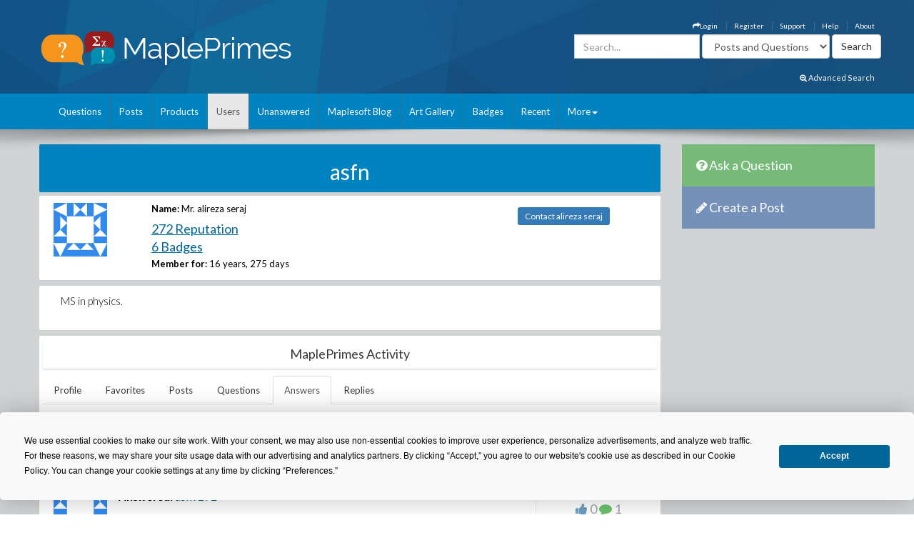

--- FILE ---
content_type: text/html; charset=utf-8
request_url: https://www.mapleprimes.com/users/asfn/answers
body_size: 32911
content:

<!DOCTYPE html>
<html>
<head><title>
	asfn - Answers - MaplePrimes
</title><meta name="viewport" content="width=device-width, initial-scale=1" /><meta http-equiv="Cache-control" content="public" /><meta name="picture" content="https://www.mapleprimes.com/images/MaplePrimes_Share154x.jpg" /><meta name="google-site-verification" content="m8rUlmP8BQuH49Fh5XU8i50Ln9bqPY2RkNZCLEwEjsk" />
	
	<script type="text/javascript" src="https://app.termly.io/resource-blocker/e4e11fe2-eb20-418e-b836-8f996ce00983?autoBlock=on"></script>
	
	<link rel="canonical" href="http://www.mapleprimes.com/users/asfn/answers" />
    <link rel="stylesheet" href="https://cdnjs.cloudflare.com/ajax/libs/jqueryui/1.13.2/themes/redmond/jquery-ui.min.css" integrity="sha512-pL3uvb0iajriFzWcsjvmztg0ViN8MGpl4ajmiCb+xC5vnLUES2mkdp+7YAUjlcK/T+htiZH9HNkxAO+P3TbUmA==" crossorigin="anonymous" referrerpolicy="no-referrer" />
    <!-- Latest compiled and minified CSS -->
    <link rel="stylesheet" href="https://cdnjs.cloudflare.com/ajax/libs/twitter-bootstrap/3.4.1/css/bootstrap.min.css" integrity="sha512-Dop/vW3iOtayerlYAqCgkVr2aTr2ErwwTYOvRFUpzl2VhCMJyjQF0Q9TjUXIo6JhuM/3i0vVEt2e/7QQmnHQqw==" crossorigin="anonymous" referrerpolicy="no-referrer" /><link href="../../css/2016/main.css?v=7" rel="stylesheet" type="text/css" /><link rel="stylesheet" href="/css/maplesoft.css" /><link rel="stylesheet" href="https://maxcdn.bootstrapcdn.com/font-awesome/4.6.1/css/font-awesome.css" />
    <!-- jQuery library -->

    <script src="https://cdnjs.cloudflare.com/ajax/libs/jquery/1.12.4/jquery.min.js" integrity="sha512-jGsMH83oKe9asCpkOVkBnUrDDTp8wl+adkB2D+//JtlxO4SrLoJdhbOysIFQJloQFD+C4Fl1rMsQZF76JjV0eQ==" crossorigin="anonymous" referrerpolicy="no-referrer"></script>

    <!-- Latest compiled JavaScript -->

    <script src="https://cdnjs.cloudflare.com/ajax/libs/jqueryui/1.13.2/jquery-ui.min.js" integrity="sha512-57oZ/vW8ANMjR/KQ6Be9v/+/h6bq9/l3f0Oc7vn6qMqyhvPd1cvKBRWWpzu0QoneImqr2SkmO4MSqU+RpHom3Q==" crossorigin="anonymous" referrerpolicy="no-referrer"></script>      
        
    <script src="https://cdnjs.cloudflare.com/ajax/libs/twitter-bootstrap/3.4.1/js/bootstrap.min.js" integrity="sha512-oBTprMeNEKCnqfuqKd6sbvFzmFQtlXS3e0C/RGFV0hD6QzhHV+ODfaQbAlmY6/q0ubbwlAM/nCJjkrgA3waLzg==" crossorigin="anonymous" referrerpolicy="no-referrer"></script>

	<!-- Google tag (gtag.js) --> <script async src="https://www.googletagmanager.com/gtag/js?id=G-5RNZLCC5HS"></script> <script> window.dataLayer = window.dataLayer || []; function gtag(){dataLayer.push(arguments);} gtag('js', new Date()); gtag('config', 'G-5RNZLCC5HS'); </script>

    <script src="/omniture/VisitorAPI.js" type="text/javascript"></script>

    <script src="/omniture/s_code.js" type="text/javascript"></script>

    <script language="javascript" type="text/javascript">
        var dateObject = new Date();
    </script>

    

    <script type="text/javascript">

        function editProfileImage() {
            $(document).ready(function () {
                $(".photo").on("mouseenter", function () {
                    $("#editImage").show();
                }).on("mouseleave", function () {
                    $("#editImage").hide();
                });

            });
        }

    </script>
    
</head>
<body>
    <div id="fb-root">
    </div>
    <div id="popupBody" style="display: none">
    </div>
    <!-- SiteCatalyst code version: H.14. Copyright 1997-2007 Omniture, Inc. More info available at http://www.omniture.com --><script language="JavaScript">
if (typeof s === 'undefined') {
setTimeout(tryFallback, 2000);
}
else {
load6Sense()
}
function tryFallback() {
if (typeof s === 'undefined') {
(function(){var s = document.getElementsByTagName('script')[0];
var b = document.createElement('script');
b.type = 'text/javascript';b.async = true;
b.src = '/omniture/s_code.js';
s.parentNode.insertBefore(b, s);})();
setTimeout(load6Sense, 2000);
}
else {
load6Sense();
}
}
function load6Sense() {
var interval_e = 0;
timer_e = setInterval(function () {
if( window._storagePopulated || interval_e==500){
clearInterval(timer_e);
fireAnalytics();
}
interval_e++;
}, 1);
}
function fireAnalytics() {
/* You may give each page an identifying name, server, and channel on the next lines. */
s.pageName="MP:Users:answers:asfn";
s.server="North America";
s.channel="MaplePrimes:Users";
s.pageType="";
s.prop3="english";
s.prop13="Non-Member";
/* Conversion Variables */
s.campaign="";
s.state="";
s.zip="";
s.events="";
s.products="";
s.purchaseID="";
s.currencyCode="";
s.eVar13="Non-Member";
var n = JSON.parse(localStorage.getItem('_6senseCompanyDetails'));
if (n != null) {
var company = n.company.name;
if(company == undefined && '' == company) {company='Not Identified'}
var industry = n.company.industry;
if(industry == undefined && '' == industry){industry='Not Identified'}
var employeeRange = n.company.employee_range;
if(employeeRange == undefined && '' == employeeRange){employeeRange='Not Identified'}
var revenueRange = n.company.revenue_range;
if(revenueRange == undefined && '' == revenueRange){revenueRange='Not Identified'}
var sic = n.company.sic;
if(sic == undefined && '' == sic){sic='Not Identified'}
var sicDescription = n.company.sic_description;
if(sicDescription == undefined && '' == sicDescription){sicDescription='Not Identified'}
s.eVar52 = company + '|' + industry + '|' + employeeRange + '|' + revenueRange + '|' + sic + '|' + sicDescription;
}

/************* DO NOT ALTER ANYTHING BELOW THIS LINE ! **************/
var s_code=s.t();if(s_code)document.write(s_code);
}
</script><!-- End SiteCatalyst code version: H.14. -->
    <div style="background-image: url(/css/2016/bk.jpg); background-repeat: no-repeat;"
        id="container">
        <!-- header -->
        <div class="container">
            <div class="row">
                <div class="col-md-4 col-sm-12 col-xs-12">
                    <a href="/" id="logo">
                        <img src="/css/2016/Logo.png" alt="MaplePrimes">
                    </a>
                </div>
                <div class="col-md-8 col-sm-12 col-xs-12">
                    <div class="row">
                        <ul id="topLinks" class="topNavi">
                            

<script type="text/javascript">
    $(document).ready(function() {
        CheckForNotification();

        var sameSession = false;
        $("#notificationLink").click(function() {
            $("#notificationContainer").fadeToggle(300);
            $("#notificationLink").css('color','#ffffff');
            if (!sameSession) {
                $.ajax({
                    type: "POST",
                    url: "/services/NotificationServices.asmx/GetNotificationList",
                    contentType: "application/json; charset=utf-8",
                    data: "{ 'uid':" + $(".huid").val() + ", 'limit':10}",
                    dataType: "json",
                    cache: false,
                    beforeSend: function() {
                        $("#notificationsBody").html('<img src="/images/ajax-loader.gif" style="display: block;  margin-left: auto; margin-right: auto; padding-top:40px;" />');
                    },
                    success: function(response) {

                        $("#notificationsBody").html(response.d);
                        sameSession = true;
                    },
                    failure: function(msg) {

                        $("#notificationsBody").html('Server Error: Please try again later!');
                    }
                });
            }
            return false;
        });

        //Popup Click
        $("#notificationContainer").click(function(e) {
            if (e.target !== this) {
                if ($(e.target).attr("href")) {
                    window.location.replace($(e.target).attr("href"));
                    return false;
                } else if ($(e.target).find(".notification_link").attr("href")) {
                    window.location.replace($(e.target).find(".notification_link").attr("href"));
                    return false;
                } else {
                    return;
                }
            } else {
                return false;
            }
        });
        $("#notificationFooter").click(function() {
            window.location.href = '/notifications';
            return false;
        });
        //Document Click
        $(document).click(function() {
            $("#notificationContainer").hide();
        });

    });

    function CheckForNotification() {
        if (typeof $(".huid").val() != 'undefined') {

            $("#ablout_li").removeClass("last");
            $.ajax({
                type: "POST",
                url: "/services/NotificationServices.asmx/IsNewNotificationAvailable",
                contentType: "application/json; charset=utf-8",
                data: "{ 'uid':" + $(".huid").val() + "}",
                dataType: "json",
                cache: false,
                success: function(response) {
                    if (response.d) {
                        $("#notificationLink").css('color','#FFA500');
                    }
                }
            });
        } else {
        }
    }
</script>

<style type="text/css">
    #nav
    {
        list-style: none;
        margin: 0px;
        padding: 0px;
    }
    #nav li
    {
        float: left;
        margin-right: 20px;
        font-size: 14px;
        font-weight: bold;
    }
    #notificationFooter a
    {
        color: #333333;
        text-decoration: none;
    }
    #notificationFooter a:hover
    {
        color: #006699 !important;
        text-decoration: none;
        background: none !important;
    }
    .notification_li
    {
        position: relative;
    }
    #notificationContainer
    {
        background-color: #fff;
        border: 1px solid rgba(100, 100, 100, .4);
        -webkit-box-shadow: 0 3px 8px rgba(0, 0, 0, .25);
        overflow: visible;
        z-index: 1000;
        position: absolute;
        left: -210px;
        top: 20px;
        min-height: 100px;
        width: 300px;
        display: none;
    }
    #notificationContainer:before
    {
        content: '';
        display: block;
        position: absolute;
        width: 0;
        height: 0;
        color: transparent;
        border: 10px solid black;
        border-color: transparent transparent white;
        margin-top: -18px;
        margin-left: 205px;
    }
    #notificationTitle
    {
        font-weight: bold;
        padding: 8px;
        font-size: 13px;
        background-color: #ffffff;
        border-bottom: 1px solid #dddddd;
        text-align: center;
    }
    #notificationsBody
    {
        padding: 5px 0px 5px 0px !important;
        max-height: 600px;
        min-height: 100px;
        overflow-y: scroll;
        overflow-x: hidden;
    }
    #notificationFooter
    {
        background-color: #e9eaed;
        text-align: center;
        font-weight: bold;
        padding: 8px;
        font-size: 12px;
        border-top: 1px solid #dddddd;
    }
    #notification_count
    {
        padding: 3px 7px 3px 7px;
        background: #cc0000;
        color: #ffffff;
        font-weight: bold;
        margin-left: 50px;
        border-radius: 9px;
        position: absolute;
        margin-top: -15px;
        font-size: 11px;
    }
    #notificationsBody::-webkit-scrollbar
    {
        width: 1em;
    }
    #notificationsBody::-webkit-scrollbar-track
    {
        -webkit-box-shadow: inset 0 0 6px rgba(0,0,0,0.3);
    }
    #notificationsBody::-webkit-scrollbar-thumb
    {
        background-color: darkgrey;
        outline: 1px solid slategrey;
    }
    .memberLink a
    {
        color:#006699 !important;
        text-decoration: none !important;
    }
     .maplesoft a
    {
        color:White !important;
    }
    .notification_link
    {
        color:black !important;
        text-decoration: none !important;
    }
    .notification_link a:hover
    {
        color:#006699 !important;
        text-decoration: none !important;
        background-color:Transparent !important;
    }
    .itemList
    {
        display: block; 
        padding: 5px; 
        margin: 5px;
        border-bottom: 1px solid lightgrey; 
        height: 70px; 
        cursor:pointer;
    }
    
    .newItem
    {
        background: #7DB9E8 !important;
    }
</style>


                            <li id="ablout_li" class="last"><a style="color: #ffffff;" href="/help/about">About</a></li>
                            <li><a style="color: #ffffff;" href="/help">Help</a></li>
                            <li><a style="color: #ffffff;" href="https://faq.maplesoft.com/s/article/Maple-Primes-Support">Support</a></li>
                            <li id="ctl00_ctl00_registerItem"><a style="color: #ffffff;" href="/register">Register</a>
                            </li>
                            <li id="ctl00_ctl00_loginItem"><a style="color: #ffffff;" data-toggle="modal" data-target="#loginModel"
                                href='#'><i class="fa fa-mail-forward"></i>Login</a> </li>
                            
                            
                            
                        </ul>
                    </div>
                    <div class="row pull-right" style="padding-right:6px;">
					    
                    <form method="get" action="/search/DoSearch.ashx" id="search" class="form-inline pull-right">
                    <div class="form-group">
                        <div class="input-group">
                            <input type="text" id="term" name="term" class="form-control term" placeholder="Search..." />
                        </div>
                    </div>
                    <div class="form-group" style="padding-right:3px;">
                        <select name="type" class='type form-control pull-right'>
							<option value="postsandquestions">Posts and Questions</option>
                            <option value="questions">Questions</option>
                            <option value="posts">Posts</option>
                            <option value="users">Users</option>
							<option value="all">MaplePrimes</option>
                        </select>
                    </div>
                    <input class="search-submit btn btn-default pull-right" type="submit" value="Search" alt="submit" />
                    </form>
               		
                </div>
                </div>
            </div>
			<div class="row text-right" style="padding-bottom: 15px; padding-right:15px;">
				    <a href="/search/AdvancedSearch/" style="font-size: smaller; color: #ffffff;"><i class="fa fa-search-plus"></i> Advanced Search</a>
					</div>
        </div>
        <!-- end header -->
        <!-- header nav -->
        <div class="headernav">
            <div class="container">
                <nav class="navbar navbar-default">
                      <div class="container-fluid">
                        <div class="navbar-header">
                          <button type="button" class="navbar-toggle" data-toggle="collapse" data-target="#myNavbar">
                            <span class="icon-bar"></span>
                            <span class="icon-bar"></span>
                            <span class="icon-bar"></span>                        
                          </button>
                        </div>
                        <div class="collapse navbar-collapse" id="myNavbar">   
                           <ul class="nav navbar-nav">
                                <li id="ctl00_ctl00_questionsTab">
                                    <a id="ctl00_ctl00_HyperLink2" href="../../questions">Questions</a></li>
                                <li id="ctl00_ctl00_postsTab">
                                    <a id="ctl00_ctl00_Hyperlink3" href="../../posts">Posts</a></li>
                                <li id="ctl00_ctl00_productsTab">
                                    <a id="ctl00_ctl00_productsLink" href="../../products">Products</a></li>
                                <li id="ctl00_ctl00_usersTab" class="active">
                                    <a id="ctl00_ctl00_Hyperlink4" href="../../users">Users</a></li>
                                <li id="ctl00_ctl00_unansweredTab">
                                    <a id="ctl00_ctl00_Hyperlink5" href="../../questions/unanswered">Unanswered</a></li>
                                <li id="ctl00_ctl00_blogTab">
                                    <a id="ctl00_ctl00_Hyperlink6" href="../../maplesoftblog">Maplesoft Blog</a></li>
                               <li id="ctl00_ctl00_artTab"><a id="ctl00_ctl00_Hyperlink7" href="../../art">Art Gallery</a></li>
                                <li id="ctl00_ctl00_badgesTab"><a href="/badges">Badges</a></li>
                                <li id="ctl00_ctl00_trackerTab">
                                    <a id="ctl00_ctl00_trackerLink" href="/recent">Recent</a></li>
                                    
                                <li class="dropdown last" >
                                    <a class="dropdown-toggle" data-toggle="dropdown" href="#">More<span class="caret"></span></a>
                                    <ul class="dropdown-menu">
                                        <li><a href="/tags">Tags</a></li>
                                        <li><a href="/feeds">RSS Feeds</a></li>
                                        <li><a href="/scr/new">Submit Software Change Request</a></li>
                                        <li><a href="http://www.maplesoft.com">maplesoft.com</a></li>
                                    </ul>
                                </li>
                            </ul>
                      </div>
                      </div>
                    </nav>
            </div>
        </div>
        <!-- end header nav -->
        <div class="shadow v4">
        </div>
        <section class="content" style="padding-top: 20px">
        <div class="container clearfix">
        <div class="row">
        
        <div id="ctl00_ctl00_mainArea">
        
            <div id="body" class="col-lg-9 col-md-9">
                <!-- Main Content Goes Here-->
                <div class="hidden-md hidden-lg" style="padding-bottom:20px;">
              <!-- ask question -->
              <a href="/questions/new" style="color:#FFFFFF"><div class="sidebarblockquestion">
                    <h3><i class="fa fa-question-circle"></i> Ask a Question</h3>
                </div></a>
                
                 <!-- create a post -->
              <a href="/posts/new" id="ctl00_ctl00_aNewCategoryPost2" style="color:#FFFFFF"><div class="sidebarblockcreatepost">
                    <h3><i class="fa fa-pencil"></i> Create a Post</h3>
                </div></a>
              </div> 
                
                <form name="aspnetForm" method="post" action="./answers" id="aspnetForm">
<div>
<input type="hidden" name="_TSM_HiddenField_" id="_TSM_HiddenField_" value="ATrjaGVNowbrqJzytjSEA_yG2XdlA-4M0XQcmIHOIu41" />
<input type="hidden" name="__EVENTTARGET" id="__EVENTTARGET" value="" />
<input type="hidden" name="__EVENTARGUMENT" id="__EVENTARGUMENT" value="" />
<input type="hidden" name="__VIEWSTATE" id="__VIEWSTATE" value="/[base64]/[base64]////8PZGRkAg0PZBYCAgIPFCsAAg8WBB8GZx8HAv////[base64]/////w9kZGQCDQ9kFgICAg8UKwACDxYEHwZnHwcC/////[base64]/[base64]////8PZGRkAg0PZBYCAgIPFCsAAg8WBB8GZx8HAv////[base64]/[base64]/////w9kZGQCDQ9kFgICAg8UKwACDxYEHwZnHwcC/////[base64]/////w9kZGQCDQ9kFgICAg8UKwACDxYEHwZnHwcC/////[base64]/[base64]////8PZGRkAg0PZBYCAgIPFCsAAg8WBB8GZx8HAv////[base64]/[base64]/[base64]////8PZGRkAg0PZBYCAgIPFCsAAg8WBB8GZx8HAv////[base64]/////w9kZGQCDQ9kFgICAg8UKwACDxYEHwZnHwcC/////[base64]////8PZGRkAg0PZBYCAgIPFCsAAg8WBB8GZx8HAv////[base64]/////w9kZGQCDQ9kFgICAg8UKwACDxYEHwZnHwcC/////[base64]/[base64]/////w9kZGQCDQ9kFgICAg8UKwACDxYEHwZnHwcC/////[base64]/////D2RkZAIND2QWAgICDxQrAAIPFgQfBmcfBwL/////[base64]////8PZGRkAg0PZBYCAgIPFCsAAg8WBB8GZx8HAv////[base64]////8PZGRkAg0PZBYCAgIPFCsAAg8WBB8GZx8HAv////[base64]/////[base64]/+057Cz/W9o7dl0Zh+3DKpraoAg60FfW" />
</div>

<script type="text/javascript">
//<![CDATA[
var theForm = document.forms['aspnetForm'];
if (!theForm) {
    theForm = document.aspnetForm;
}
function __doPostBack(eventTarget, eventArgument) {
    if (!theForm.onsubmit || (theForm.onsubmit() != false)) {
        theForm.__EVENTTARGET.value = eventTarget;
        theForm.__EVENTARGUMENT.value = eventArgument;
        theForm.submit();
    }
}
//]]>
</script>


<script src="/WebResource.axd?d=1frV0zb7MH1Q8rtNZI6J8t6EGaY0YU_uNWud542VrmCmYLNcqunHDc8OtBNxJI6ZgcAR-WBknjJzCqxBmCiBDoSoDnE8AAlEznNcJbbkAZw1&amp;t=638883127099574018" type="text/javascript"></script>


<script src="/ScriptResource.axd?d=LVTVCTZlbSFRV8pjY7BlnTJ8OraeRtajzjFjiL2kc8jVaAfTaSqNtieQtaqsw3KXGhQMYvG1wyn_JeBQME9_BzQVJx9b0qg5vDQ8EG4DTH-MDRl3vO3remWCBxAnKN9L0&amp;t=22afe1c0" type="text/javascript"></script>
<script src="/ScriptResource.axd?d=YePCX-2gXuCoU3xdu33rNgfOGJFyGHShommMAcRsT8o_DiGtWvGu1-XtG63ftSPUUticM6UpHRz31Tu-ZX79FX09wNRFAav2wP4bDHdfGCrZZG3RStYoVeUeMwv0VbgffCiwwf8j4HVQ_XDFBXyI0w2&amp;t=22afe1c0" type="text/javascript"></script>
<script src="../../services/VoteService.asmx/js" type="text/javascript"></script>
<script src="../../services/MemberService.asmx/js" type="text/javascript"></script>
<script src="../../services/TagService.asmx/js" type="text/javascript"></script>
<script src="../../services/PageServices.asmx/js" type="text/javascript"></script>
<script src="../../services/EditorService.asmx/js" type="text/javascript"></script>
<div>

	<input type="hidden" name="__VIEWSTATEGENERATOR" id="__VIEWSTATEGENERATOR" value="B841BCF5" />
</div>
                <script type="text/javascript">
//<![CDATA[
Sys.WebForms.PageRequestManager._initialize('ctl00$ctl00$ScriptManager1', 'aspnetForm', [], [], [], 90, 'ctl00$ctl00');
//]]>
</script>

                
    <span id="ctl00_ctl00_MainContent_TrackerProxy1"></span>

    <div id="ctl00_ctl00_MainContent_pnlMemberDetails">
	
        <div class="sidebarblock" style="background-color: #0083c1; margin-bottom: 5px; padding: 2px; color: White">
            <h2 class="text-center"><span id="ctl00_ctl00_MainContent_titleLabel">asfn</span></h2>
        </div>

        <div id="memberDetails" class="post">
            <div class="row" style="padding: 10px;">
                <div id="detailsLeft" class="col-md-2 col-sm-2 col-xs-2">
                    <div id="ctl00_ctl00_MainContent_photo_photoPanel" class="photo">
		
        <a id="ctl00_ctl00_MainContent_photo_photoLink" href="/users/asfn">
            <div class="avatar">
                <img src="https://www.gravatar.com/avatar/cac9d564fb807d518c606da2a0584b32?s=75&d=identicon" id="ctl00_ctl00_MainContent_photo_memberPhoto" width="75" height="75" />
            </div>
        </a>

        <div id="editImage" style="background:rgba(0, 0, 0, .6) 70%; display:none; position:absolute; font-size:medium; font-weight: 700; text-align:center; color:White; width:75px; height:75px; top:0; left:25px; z-index:1">
            <a href="/account/settings" id="ctl00_ctl00_MainContent_photo_Edit" style=""><div style="padding-top:26px; color:White;">Edit</div></a> 
        </div>
        
           
                     
    
	</div>
                </div>
                <div id="detailsRight" class="col-md-7 col-sm-7 col-xs-7">
                    <div id="ctl00_ctl00_MainContent_namePanel">
		
                        <label>Name:</label>
                        <span id="ctl00_ctl00_MainContent_nameLabel">Mr. alireza seraj</span>
                    
	</div>
                    <div>
                        <h2><a id="ctl00_ctl00_MainContent_detailsReputationLink" class="link text-primary" href="/users/asfn/reputation">272 Reputation</a></h2>
                        <h2><a id="ctl00_ctl00_MainContent_detailsBadgesLink" class="link text-primary" href="/users/asfn#badges">6 Badges</a></h2>
                        <label>Member for:</label>
                        <span id="ctl00_ctl00_MainContent_memberFor">16 years, 275 days</span>
                    </div>
                    
                    
                    
                    
                    

                    

                    
                    

                </div>
                <div class="col-md-3 col-sm-3 col-xs-3" style="padding-top: 10px;">
                    <a id="ctl00_ctl00_MainContent_contactLink" class="TabButton btn-sm btn-primary" href="/users/asfn/contact">Contact alireza seraj</a>
                </div>
            </div>

        </div>
        <div id="ctl00_ctl00_MainContent_bio">
		
            <div class="post">
                <div class="postfull">
                    <span id="ctl00_ctl00_MainContent_memberBio" class="text"><p>MS in physics.</p></span>
                </div>
            </div>
        
	</div>

        <div class="post" style="padding: 5px;">
            <div class="sidebarblock text-center" style="padding: 5px;">
                <h2 class="h2">MaplePrimes Activity</h2>
            </div>
            <ul class="nav nav-tabs">
                <li id="ctl00_ctl00_MainContent_profileTab" role="presentation">
                    <a id="ctl00_ctl00_MainContent_profileLink" href="/users/asfn">Profile</a>
                </li>
                <li id="ctl00_ctl00_MainContent_favoritesTab" role="presentation">
                    <a id="ctl00_ctl00_MainContent_favoritesLink" href="/users/asfn/favorites">Favorites</a>
                </li>
                
                <li id="ctl00_ctl00_MainContent_postsTab" role="presentation">
                    <a id="ctl00_ctl00_MainContent_postsLink" href="/users/asfn/posts">Posts</a>
                </li>
                <li id="ctl00_ctl00_MainContent_questionsTab" role="presentation">
                    <a id="ctl00_ctl00_MainContent_questionsLink" href="/users/asfn/questions">Questions</a>
                </li>
                <li id="ctl00_ctl00_MainContent_answersTab" role="presentation" class="active">
                    <a id="ctl00_ctl00_MainContent_answersLink" href="/users/asfn/answers">Answers</a>
                </li>
                <li id="ctl00_ctl00_MainContent_replyTab" role="presentation">
                    <a id="ctl00_ctl00_MainContent_replyLink" href="/users/asfn/replies">Replies</a>
                </li>

            </ul>

            <br class="clear" />
        </div>

        
    <div id="ctl00_ctl00_MainContent_mainUserProfile_docsPanel">
		
        <div class="sidebarblock">
            <h3>
                These are answers submitted by
            <span id="ctl00_ctl00_MainContent_mainUserProfile_descriptionLabel">asfn</span></h3>
            <div class="clearfix">
            </div>
        </div>

        
                <div id="posts">
                    
                <div class="post">
                    <div id="ctl00_ctl00_MainContent_mainUserProfile_postsList_ctrl0_DocumentHeader1_header" class="post">
			
    <div class="post">
        <div class="wrap-ut pull-left" style="min-height: 110px">
            <div class="userinfo pull-left">
                <div id="ctl00_ctl00_MainContent_mainUserProfile_postsList_ctrl0_DocumentHeader1_photo_photoPanel" class="photo">
				
        <a id="ctl00_ctl00_MainContent_mainUserProfile_postsList_ctrl0_DocumentHeader1_photo_photoLink" href="/users/asfn">
            <div class="avatar">
                <img src="https://www.gravatar.com/avatar/cac9d564fb807d518c606da2a0584b32?s=75&d=identicon" id="ctl00_ctl00_MainContent_mainUserProfile_postsList_ctrl0_DocumentHeader1_photo_memberPhoto" width="75" height="75" />
            </div>
        </a>

        <div id="editImage" style="background:rgba(0, 0, 0, .6) 70%; display:none; position:absolute; font-size:medium; font-weight: 700; text-align:center; color:White; width:75px; height:75px; top:0; left:25px; z-index:1">
            <a href="/account/settings" id="ctl00_ctl00_MainContent_mainUserProfile_postsList_ctrl0_DocumentHeader1_photo_Edit" style=""><div style="padding-top:26px; color:White;">Edit</div></a> 
        </div>
        
           
                     
    
			</div>
            </div>
            <div class="posttext pull-left" style="padding-bottom: 0px;">
                <h2>
                    <a id="ctl00_ctl00_MainContent_mainUserProfile_postsList_ctrl0_DocumentHeader1_title" href="/questions/35693-Joining-Dots-Of-A-Scatter-Plot--Creating-Line#answer44738">scatterplot...</a></h2>
                <div class="text-left">
                    <label id="ctl00_ctl00_MainContent_mainUserProfile_postsList_ctrl0_DocumentHeader1_datePrefix">Answered:</label>
                    <span id="ctl00_ctl00_MainContent_mainUserProfile_postsList_ctrl0_DocumentHeader1_memberLink_link" class="memberLink">
<a id="ctl00_ctl00_MainContent_mainUserProfile_postsList_ctrl0_DocumentHeader1_memberLink_memberName" href="/users/asfn">asfn</a> <a id="ctl00_ctl00_MainContent_mainUserProfile_postsList_ctrl0_DocumentHeader1_memberLink_reputationLink" class="reputation" href="/users/asfn/reputation">272</a>
</span>
                    <label id="ctl00_ctl00_MainContent_mainUserProfile_postsList_ctrl0_DocumentHeader1_Label1" style="padding-left: 8px;">
                    </label>
                    <!-- display products here-->
                    

                    <div class="tagList">
                        <!-- taglist goes here -->
                        
    
             <div class="tagList">
                <a class="addNewTagLink" style="display:none">+ Add Tags</a>
            </div>
        
                    </div>
                </div>
            </div>

        </div>
        <div class="postinfo pull-left">
            <div class="comments">
                <div class="commentbg">
                    <span id="ctl00_ctl00_MainContent_mainUserProfile_postsList_ctrl0_DocumentHeader1_dateAsked">February 18 2010</span>
                    <div class="mark">
                    </div>
                </div>
            </div>
            <div class="views">
                <i class="fa fa-thumbs-up" style="color: rgba(108,160,194,1.00)"></i>
                <span id="ctl00_ctl00_MainContent_mainUserProfile_postsList_ctrl0_DocumentHeader1_numUpVotes">0</span>
                <i class="fa fa-comment" style="color: rgba(109,194,108,1.00)"></i>
                <span class="numComments">
                    <span id="ctl00_ctl00_MainContent_mainUserProfile_postsList_ctrl0_DocumentHeader1_numComments">1</span>
                </span>
            </div>
        </div>
        <div class="clearfix">
        </div>
    </div>

		</div>

                    <div class="postfull" style="max-height: 450px !important; overflow: auto;">
                        i used
"with(Statistics):"
and then "ScatterPlot" for two lists.

now i prefer to join(a perfect fit of) these curve-like dots by a line.</div>
                        <div class="clearfix">
                        </div>
                </div>
            
                <div class="post">
                    <div id="ctl00_ctl00_MainContent_mainUserProfile_postsList_ctrl1_DocumentHeader1_header" class="post">
			
    <div class="post">
        <div class="wrap-ut pull-left" style="min-height: 110px">
            <div class="userinfo pull-left">
                <div id="ctl00_ctl00_MainContent_mainUserProfile_postsList_ctrl1_DocumentHeader1_photo_photoPanel" class="photo">
				
        <a id="ctl00_ctl00_MainContent_mainUserProfile_postsList_ctrl1_DocumentHeader1_photo_photoLink" href="/users/asfn">
            <div class="avatar">
                <img src="https://www.gravatar.com/avatar/cac9d564fb807d518c606da2a0584b32?s=75&d=identicon" id="ctl00_ctl00_MainContent_mainUserProfile_postsList_ctrl1_DocumentHeader1_photo_memberPhoto" width="75" height="75" />
            </div>
        </a>

        <div id="editImage" style="background:rgba(0, 0, 0, .6) 70%; display:none; position:absolute; font-size:medium; font-weight: 700; text-align:center; color:White; width:75px; height:75px; top:0; left:25px; z-index:1">
            <a href="/account/settings" id="ctl00_ctl00_MainContent_mainUserProfile_postsList_ctrl1_DocumentHeader1_photo_Edit" style=""><div style="padding-top:26px; color:White;">Edit</div></a> 
        </div>
        
           
                     
    
			</div>
            </div>
            <div class="posttext pull-left" style="padding-bottom: 0px;">
                <h2>
                    <a id="ctl00_ctl00_MainContent_mainUserProfile_postsList_ctrl1_DocumentHeader1_title" href="/questions/36345-Piecewise#answer61803">piecewise...</a></h2>
                <div class="text-left">
                    <label id="ctl00_ctl00_MainContent_mainUserProfile_postsList_ctrl1_DocumentHeader1_datePrefix">Answered:</label>
                    <span id="ctl00_ctl00_MainContent_mainUserProfile_postsList_ctrl1_DocumentHeader1_memberLink_link" class="memberLink">
<a id="ctl00_ctl00_MainContent_mainUserProfile_postsList_ctrl1_DocumentHeader1_memberLink_memberName" href="/users/asfn">asfn</a> <a id="ctl00_ctl00_MainContent_mainUserProfile_postsList_ctrl1_DocumentHeader1_memberLink_reputationLink" class="reputation" href="/users/asfn/reputation">272</a>
</span>
                    <label id="ctl00_ctl00_MainContent_mainUserProfile_postsList_ctrl1_DocumentHeader1_Label1" style="padding-left: 8px;">
                    </label>
                    <!-- display products here-->
                    

                    <div class="tagList">
                        <!-- taglist goes here -->
                        
    
             <div class="tagList">
                <a class="addNewTagLink" style="display:none">+ Add Tags</a>
            </div>
        
                    </div>
                </div>
            </div>

        </div>
        <div class="postinfo pull-left">
            <div class="comments">
                <div class="commentbg">
                    <span id="ctl00_ctl00_MainContent_mainUserProfile_postsList_ctrl1_DocumentHeader1_dateAsked">November 18 2009</span>
                    <div class="mark">
                    </div>
                </div>
            </div>
            <div class="views">
                <i class="fa fa-thumbs-up" style="color: rgba(108,160,194,1.00)"></i>
                <span id="ctl00_ctl00_MainContent_mainUserProfile_postsList_ctrl1_DocumentHeader1_numUpVotes">0</span>
                <i class="fa fa-comment" style="color: rgba(109,194,108,1.00)"></i>
                <span class="numComments">
                    <span id="ctl00_ctl00_MainContent_mainUserProfile_postsList_ctrl1_DocumentHeader1_numComments">2</span>
                </span>
            </div>
        </div>
        <div class="clearfix">
        </div>
    </div>

		</div>

                    <div class="postfull" style="max-height: 450px !important; overflow: auto;">
                        after  calculation of hz[i] and x[i],
if we have :

hhz := piecewise(x < x[1], hz[1], x[1] < x and x < x[2], hz[2], x[2] < x and x < x[3], hz[3], x[3] < x and x < x[4], hz[4], x[4] < x and x < x[5], hz[5], x[5] < x and x < x[6], hz[6], x[6] < x and x < x[7], hz[7], x[7] < x and x < x[8], hz[8], x[8] < x and x < x[9], hz[9], x[9] < x and x < x[10], hz[10]);

is there any way to SUMMARIZE hhz in writing?</div>
                        <div class="clearfix">
                        </div>
                </div>
            
                <div class="post">
                    <div id="ctl00_ctl00_MainContent_mainUserProfile_postsList_ctrl2_DocumentHeader1_header" class="post">
			
    <div class="post">
        <div class="wrap-ut pull-left" style="min-height: 110px">
            <div class="userinfo pull-left">
                <div id="ctl00_ctl00_MainContent_mainUserProfile_postsList_ctrl2_DocumentHeader1_photo_photoPanel" class="photo">
				
        <a id="ctl00_ctl00_MainContent_mainUserProfile_postsList_ctrl2_DocumentHeader1_photo_photoLink" href="/users/asfn">
            <div class="avatar">
                <img src="https://www.gravatar.com/avatar/cac9d564fb807d518c606da2a0584b32?s=75&d=identicon" id="ctl00_ctl00_MainContent_mainUserProfile_postsList_ctrl2_DocumentHeader1_photo_memberPhoto" width="75" height="75" />
            </div>
        </a>

        <div id="editImage" style="background:rgba(0, 0, 0, .6) 70%; display:none; position:absolute; font-size:medium; font-weight: 700; text-align:center; color:White; width:75px; height:75px; top:0; left:25px; z-index:1">
            <a href="/account/settings" id="ctl00_ctl00_MainContent_mainUserProfile_postsList_ctrl2_DocumentHeader1_photo_Edit" style=""><div style="padding-top:26px; color:White;">Edit</div></a> 
        </div>
        
           
                     
    
			</div>
            </div>
            <div class="posttext pull-left" style="padding-bottom: 0px;">
                <h2>
                    <a id="ctl00_ctl00_MainContent_mainUserProfile_postsList_ctrl2_DocumentHeader1_title" href="/questions/36345-Piecewise#answer61801">piecewise...</a></h2>
                <div class="text-left">
                    <label id="ctl00_ctl00_MainContent_mainUserProfile_postsList_ctrl2_DocumentHeader1_datePrefix">Answered:</label>
                    <span id="ctl00_ctl00_MainContent_mainUserProfile_postsList_ctrl2_DocumentHeader1_memberLink_link" class="memberLink">
<a id="ctl00_ctl00_MainContent_mainUserProfile_postsList_ctrl2_DocumentHeader1_memberLink_memberName" href="/users/asfn">asfn</a> <a id="ctl00_ctl00_MainContent_mainUserProfile_postsList_ctrl2_DocumentHeader1_memberLink_reputationLink" class="reputation" href="/users/asfn/reputation">272</a>
</span>
                    <label id="ctl00_ctl00_MainContent_mainUserProfile_postsList_ctrl2_DocumentHeader1_Label1" style="padding-left: 8px;">
                    </label>
                    <!-- display products here-->
                    

                    <div class="tagList">
                        <!-- taglist goes here -->
                        
    
             <div class="tagList">
                <a class="addNewTagLink" style="display:none">+ Add Tags</a>
            </div>
        
                    </div>
                </div>
            </div>

        </div>
        <div class="postinfo pull-left">
            <div class="comments">
                <div class="commentbg">
                    <span id="ctl00_ctl00_MainContent_mainUserProfile_postsList_ctrl2_DocumentHeader1_dateAsked">November 15 2009</span>
                    <div class="mark">
                    </div>
                </div>
            </div>
            <div class="views">
                <i class="fa fa-thumbs-up" style="color: rgba(108,160,194,1.00)"></i>
                <span id="ctl00_ctl00_MainContent_mainUserProfile_postsList_ctrl2_DocumentHeader1_numUpVotes">0</span>
                <i class="fa fa-comment" style="color: rgba(109,194,108,1.00)"></i>
                <span class="numComments">
                    <span id="ctl00_ctl00_MainContent_mainUserProfile_postsList_ctrl2_DocumentHeader1_numComments">4</span>
                </span>
            </div>
        </div>
        <div class="clearfix">
        </div>
    </div>

		</div>

                    <div class="postfull" style="max-height: 450px !important; overflow: auto;">
                        something like this
for i to 10
.
(calculation of Ai)
(calculation of Bi)
.
hi=Ai*cos(c*x)+Bi*sin(d*x)
end
plot(? hi)
 
what should i apply instead of ? or like that?</div>
                        <div class="clearfix">
                        </div>
                </div>
            
                <div class="post">
                    <div id="ctl00_ctl00_MainContent_mainUserProfile_postsList_ctrl3_DocumentHeader1_header" class="post">
			
    <div class="post">
        <div class="wrap-ut pull-left" style="min-height: 110px">
            <div class="userinfo pull-left">
                <div id="ctl00_ctl00_MainContent_mainUserProfile_postsList_ctrl3_DocumentHeader1_photo_photoPanel" class="photo">
				
        <a id="ctl00_ctl00_MainContent_mainUserProfile_postsList_ctrl3_DocumentHeader1_photo_photoLink" href="/users/asfn">
            <div class="avatar">
                <img src="https://www.gravatar.com/avatar/cac9d564fb807d518c606da2a0584b32?s=75&d=identicon" id="ctl00_ctl00_MainContent_mainUserProfile_postsList_ctrl3_DocumentHeader1_photo_memberPhoto" width="75" height="75" />
            </div>
        </a>

        <div id="editImage" style="background:rgba(0, 0, 0, .6) 70%; display:none; position:absolute; font-size:medium; font-weight: 700; text-align:center; color:White; width:75px; height:75px; top:0; left:25px; z-index:1">
            <a href="/account/settings" id="ctl00_ctl00_MainContent_mainUserProfile_postsList_ctrl3_DocumentHeader1_photo_Edit" style=""><div style="padding-top:26px; color:White;">Edit</div></a> 
        </div>
        
           
                     
    
			</div>
            </div>
            <div class="posttext pull-left" style="padding-bottom: 0px;">
                <h2>
                    <a id="ctl00_ctl00_MainContent_mainUserProfile_postsList_ctrl3_DocumentHeader1_title" href="/questions/37094-Roots-Of-Trig-Func#answer65076">how can i get absolute value...</a></h2>
                <div class="text-left">
                    <label id="ctl00_ctl00_MainContent_mainUserProfile_postsList_ctrl3_DocumentHeader1_datePrefix">Answered:</label>
                    <span id="ctl00_ctl00_MainContent_mainUserProfile_postsList_ctrl3_DocumentHeader1_memberLink_link" class="memberLink">
<a id="ctl00_ctl00_MainContent_mainUserProfile_postsList_ctrl3_DocumentHeader1_memberLink_memberName" href="/users/asfn">asfn</a> <a id="ctl00_ctl00_MainContent_mainUserProfile_postsList_ctrl3_DocumentHeader1_memberLink_reputationLink" class="reputation" href="/users/asfn/reputation">272</a>
</span>
                    <label id="ctl00_ctl00_MainContent_mainUserProfile_postsList_ctrl3_DocumentHeader1_Label1" style="padding-left: 8px;">
                    </label>
                    <!-- display products here-->
                    

                    <div class="tagList">
                        <!-- taglist goes here -->
                        
    
             <div class="tagList">
                <a class="addNewTagLink" style="display:none">+ Add Tags</a>
            </div>
        
                    </div>
                </div>
            </div>

        </div>
        <div class="postinfo pull-left">
            <div class="comments">
                <div class="commentbg">
                    <span id="ctl00_ctl00_MainContent_mainUserProfile_postsList_ctrl3_DocumentHeader1_dateAsked">July 01 2009</span>
                    <div class="mark">
                    </div>
                </div>
            </div>
            <div class="views">
                <i class="fa fa-thumbs-up" style="color: rgba(108,160,194,1.00)"></i>
                <span id="ctl00_ctl00_MainContent_mainUserProfile_postsList_ctrl3_DocumentHeader1_numUpVotes">0</span>
                <i class="fa fa-comment" style="color: rgba(109,194,108,1.00)"></i>
                <span class="numComments">
                    <span id="ctl00_ctl00_MainContent_mainUserProfile_postsList_ctrl3_DocumentHeader1_numComments">0</span>
                </span>
            </div>
        </div>
        <div class="clearfix">
        </div>
    </div>

		</div>

                    <div class="postfull" style="max-height: 450px !important; overflow: auto;">
                        <p>how can i get absolute value of width of the first peak at&nbsp;y=1 or y=-1(whichever&nbsp;is the first)? pls help me.</p>
<p>&nbsp;</p></div>
                        <div class="clearfix">
                        </div>
                </div>
            
                <div class="post">
                    <div id="ctl00_ctl00_MainContent_mainUserProfile_postsList_ctrl4_DocumentHeader1_header" class="post">
			
    <div class="post">
        <div class="wrap-ut pull-left" style="min-height: 110px">
            <div class="userinfo pull-left">
                <div id="ctl00_ctl00_MainContent_mainUserProfile_postsList_ctrl4_DocumentHeader1_photo_photoPanel" class="photo">
				
        <a id="ctl00_ctl00_MainContent_mainUserProfile_postsList_ctrl4_DocumentHeader1_photo_photoLink" href="/users/asfn">
            <div class="avatar">
                <img src="https://www.gravatar.com/avatar/cac9d564fb807d518c606da2a0584b32?s=75&d=identicon" id="ctl00_ctl00_MainContent_mainUserProfile_postsList_ctrl4_DocumentHeader1_photo_memberPhoto" width="75" height="75" />
            </div>
        </a>

        <div id="editImage" style="background:rgba(0, 0, 0, .6) 70%; display:none; position:absolute; font-size:medium; font-weight: 700; text-align:center; color:White; width:75px; height:75px; top:0; left:25px; z-index:1">
            <a href="/account/settings" id="ctl00_ctl00_MainContent_mainUserProfile_postsList_ctrl4_DocumentHeader1_photo_Edit" style=""><div style="padding-top:26px; color:White;">Edit</div></a> 
        </div>
        
           
                     
    
			</div>
            </div>
            <div class="posttext pull-left" style="padding-bottom: 0px;">
                <h2>
                    <a id="ctl00_ctl00_MainContent_mainUserProfile_postsList_ctrl4_DocumentHeader1_title" href="/questions/37197-Coloring-A-Plane-In-3Dplot#answer65463">but your guides helped me...</a></h2>
                <div class="text-left">
                    <label id="ctl00_ctl00_MainContent_mainUserProfile_postsList_ctrl4_DocumentHeader1_datePrefix">Answered:</label>
                    <span id="ctl00_ctl00_MainContent_mainUserProfile_postsList_ctrl4_DocumentHeader1_memberLink_link" class="memberLink">
<a id="ctl00_ctl00_MainContent_mainUserProfile_postsList_ctrl4_DocumentHeader1_memberLink_memberName" href="/users/asfn">asfn</a> <a id="ctl00_ctl00_MainContent_mainUserProfile_postsList_ctrl4_DocumentHeader1_memberLink_reputationLink" class="reputation" href="/users/asfn/reputation">272</a>
</span>
                    <label id="ctl00_ctl00_MainContent_mainUserProfile_postsList_ctrl4_DocumentHeader1_Label1" style="padding-left: 8px;">
                    </label>
                    <!-- display products here-->
                    

                    <div class="tagList">
                        <!-- taglist goes here -->
                        
    
             <div class="tagList">
                <a class="addNewTagLink" style="display:none">+ Add Tags</a>
            </div>
        
                    </div>
                </div>
            </div>

        </div>
        <div class="postinfo pull-left">
            <div class="comments">
                <div class="commentbg">
                    <span id="ctl00_ctl00_MainContent_mainUserProfile_postsList_ctrl4_DocumentHeader1_dateAsked">June 30 2009</span>
                    <div class="mark">
                    </div>
                </div>
            </div>
            <div class="views">
                <i class="fa fa-thumbs-up" style="color: rgba(108,160,194,1.00)"></i>
                <span id="ctl00_ctl00_MainContent_mainUserProfile_postsList_ctrl4_DocumentHeader1_numUpVotes">0</span>
                <i class="fa fa-comment" style="color: rgba(109,194,108,1.00)"></i>
                <span class="numComments">
                    <span id="ctl00_ctl00_MainContent_mainUserProfile_postsList_ctrl4_DocumentHeader1_numComments">0</span>
                </span>
            </div>
        </div>
        <div class="clearfix">
        </div>
    </div>

		</div>

                    <div class="postfull" style="max-height: 450px !important; overflow: auto;">
                        <p>but your guides helped me too.</p></div>
                        <div class="clearfix">
                        </div>
                </div>
            
                <div class="post">
                    <div id="ctl00_ctl00_MainContent_mainUserProfile_postsList_ctrl5_DocumentHeader1_header" class="post">
			
    <div class="post">
        <div class="wrap-ut pull-left" style="min-height: 110px">
            <div class="userinfo pull-left">
                <div id="ctl00_ctl00_MainContent_mainUserProfile_postsList_ctrl5_DocumentHeader1_photo_photoPanel" class="photo">
				
        <a id="ctl00_ctl00_MainContent_mainUserProfile_postsList_ctrl5_DocumentHeader1_photo_photoLink" href="/users/asfn">
            <div class="avatar">
                <img src="https://www.gravatar.com/avatar/cac9d564fb807d518c606da2a0584b32?s=75&d=identicon" id="ctl00_ctl00_MainContent_mainUserProfile_postsList_ctrl5_DocumentHeader1_photo_memberPhoto" width="75" height="75" />
            </div>
        </a>

        <div id="editImage" style="background:rgba(0, 0, 0, .6) 70%; display:none; position:absolute; font-size:medium; font-weight: 700; text-align:center; color:White; width:75px; height:75px; top:0; left:25px; z-index:1">
            <a href="/account/settings" id="ctl00_ctl00_MainContent_mainUserProfile_postsList_ctrl5_DocumentHeader1_photo_Edit" style=""><div style="padding-top:26px; color:White;">Edit</div></a> 
        </div>
        
           
                     
    
			</div>
            </div>
            <div class="posttext pull-left" style="padding-bottom: 0px;">
                <h2>
                    <a id="ctl00_ctl00_MainContent_mainUserProfile_postsList_ctrl5_DocumentHeader1_title" href="/questions/37094-Roots-Of-Trig-Func#answer65075">this was a piece of a...</a></h2>
                <div class="text-left">
                    <label id="ctl00_ctl00_MainContent_mainUserProfile_postsList_ctrl5_DocumentHeader1_datePrefix">Answered:</label>
                    <span id="ctl00_ctl00_MainContent_mainUserProfile_postsList_ctrl5_DocumentHeader1_memberLink_link" class="memberLink">
<a id="ctl00_ctl00_MainContent_mainUserProfile_postsList_ctrl5_DocumentHeader1_memberLink_memberName" href="/users/asfn">asfn</a> <a id="ctl00_ctl00_MainContent_mainUserProfile_postsList_ctrl5_DocumentHeader1_memberLink_reputationLink" class="reputation" href="/users/asfn/reputation">272</a>
</span>
                    <label id="ctl00_ctl00_MainContent_mainUserProfile_postsList_ctrl5_DocumentHeader1_Label1" style="padding-left: 8px;">
                    </label>
                    <!-- display products here-->
                    

                    <div class="tagList">
                        <!-- taglist goes here -->
                        
    
             <div class="tagList">
                <a class="addNewTagLink" style="display:none">+ Add Tags</a>
            </div>
        
                    </div>
                </div>
            </div>

        </div>
        <div class="postinfo pull-left">
            <div class="comments">
                <div class="commentbg">
                    <span id="ctl00_ctl00_MainContent_mainUserProfile_postsList_ctrl5_DocumentHeader1_dateAsked">June 30 2009</span>
                    <div class="mark">
                    </div>
                </div>
            </div>
            <div class="views">
                <i class="fa fa-thumbs-up" style="color: rgba(108,160,194,1.00)"></i>
                <span id="ctl00_ctl00_MainContent_mainUserProfile_postsList_ctrl5_DocumentHeader1_numUpVotes">0</span>
                <i class="fa fa-comment" style="color: rgba(109,194,108,1.00)"></i>
                <span class="numComments">
                    <span id="ctl00_ctl00_MainContent_mainUserProfile_postsList_ctrl5_DocumentHeader1_numComments">0</span>
                </span>
            </div>
        </div>
        <div class="clearfix">
        </div>
    </div>

		</div>

                    <div class="postfull" style="max-height: 450px !important; overflow: auto;">
                        <p>this was a piece of a program that i had to extract the plot expression to display shape of it and explain my scope for u!<br />
i have many codes containing a shape like that (periodic).</p>
<p><br />
how can i get the absolute value of the width of the first peak in &quot;y=1&quot; (or &quot;-1 ,if u could&nbsp; shift the peaks under y axis&nbsp;by&nbsp;abs&nbsp;to above it. i dont know why abs doesn't&nbsp;work.&quot;)?<br />
&nbsp;</p>
<p>i want to draw a plot of the first widths of many charts like that, versus something else. i only want to know the value of the width.</p></div>
                        <div class="clearfix">
                        </div>
                </div>
            
                <div class="post">
                    <div id="ctl00_ctl00_MainContent_mainUserProfile_postsList_ctrl6_DocumentHeader1_header" class="post">
			
    <div class="post">
        <div class="wrap-ut pull-left" style="min-height: 110px">
            <div class="userinfo pull-left">
                <div id="ctl00_ctl00_MainContent_mainUserProfile_postsList_ctrl6_DocumentHeader1_photo_photoPanel" class="photo">
				
        <a id="ctl00_ctl00_MainContent_mainUserProfile_postsList_ctrl6_DocumentHeader1_photo_photoLink" href="/users/asfn">
            <div class="avatar">
                <img src="https://www.gravatar.com/avatar/cac9d564fb807d518c606da2a0584b32?s=75&d=identicon" id="ctl00_ctl00_MainContent_mainUserProfile_postsList_ctrl6_DocumentHeader1_photo_memberPhoto" width="75" height="75" />
            </div>
        </a>

        <div id="editImage" style="background:rgba(0, 0, 0, .6) 70%; display:none; position:absolute; font-size:medium; font-weight: 700; text-align:center; color:White; width:75px; height:75px; top:0; left:25px; z-index:1">
            <a href="/account/settings" id="ctl00_ctl00_MainContent_mainUserProfile_postsList_ctrl6_DocumentHeader1_photo_Edit" style=""><div style="padding-top:26px; color:White;">Edit</div></a> 
        </div>
        
           
                     
    
			</div>
            </div>
            <div class="posttext pull-left" style="padding-bottom: 0px;">
                <h2>
                    <a id="ctl00_ctl00_MainContent_mainUserProfile_postsList_ctrl6_DocumentHeader1_title" href="/questions/37094-Roots-Of-Trig-Func#answer65072">with defining a constant...</a></h2>
                <div class="text-left">
                    <label id="ctl00_ctl00_MainContent_mainUserProfile_postsList_ctrl6_DocumentHeader1_datePrefix">Answered:</label>
                    <span id="ctl00_ctl00_MainContent_mainUserProfile_postsList_ctrl6_DocumentHeader1_memberLink_link" class="memberLink">
<a id="ctl00_ctl00_MainContent_mainUserProfile_postsList_ctrl6_DocumentHeader1_memberLink_memberName" href="/users/asfn">asfn</a> <a id="ctl00_ctl00_MainContent_mainUserProfile_postsList_ctrl6_DocumentHeader1_memberLink_reputationLink" class="reputation" href="/users/asfn/reputation">272</a>
</span>
                    <label id="ctl00_ctl00_MainContent_mainUserProfile_postsList_ctrl6_DocumentHeader1_Label1" style="padding-left: 8px;">
                    </label>
                    <!-- display products here-->
                    

                    <div class="tagList">
                        <!-- taglist goes here -->
                        
    
             <div class="tagList">
                <a class="addNewTagLink" style="display:none">+ Add Tags</a>
            </div>
        
                    </div>
                </div>
            </div>

        </div>
        <div class="postinfo pull-left">
            <div class="comments">
                <div class="commentbg">
                    <span id="ctl00_ctl00_MainContent_mainUserProfile_postsList_ctrl6_DocumentHeader1_dateAsked">June 29 2009</span>
                    <div class="mark">
                    </div>
                </div>
            </div>
            <div class="views">
                <i class="fa fa-thumbs-up" style="color: rgba(108,160,194,1.00)"></i>
                <span id="ctl00_ctl00_MainContent_mainUserProfile_postsList_ctrl6_DocumentHeader1_numUpVotes">0</span>
                <i class="fa fa-comment" style="color: rgba(109,194,108,1.00)"></i>
                <span class="numComments">
                    <span id="ctl00_ctl00_MainContent_mainUserProfile_postsList_ctrl6_DocumentHeader1_numComments">0</span>
                </span>
            </div>
        </div>
        <div class="clearfix">
        </div>
    </div>

		</div>

                    <div class="postfull" style="max-height: 450px !important; overflow: auto;">
                        <p>with defining a constant below to be used in spacing;</p>
<p>`&amp;nu;b` := 6.00*10^13;&nbsp;&nbsp;&nbsp;&nbsp;&nbsp; and :</p>
<p>`evalf/constant/&amp;nu;B` := proc () options operator, arrow; `&amp;nu;b` end proc:</p>
<p>if u plot :</p>
<p>plot([abs(.9999999996*cos(1.166666667*10^(-14)*Pi*x)*cos(5.000000000*10^(-15)*Pi*x)-1.380952380*sin(1.166666667*10^(-14)*Pi*x)*sin(5.000000000*10^(-15)*Pi*x)), 1], nu = 0 .. 6*`&amp;nu;b`, tickmarks = [spacing(`&amp;nu;B`), default]);</p>
<p>you can see a periodic plot that cross &quot;y=1&quot; in some points.</p>
<p>i cant obtain these intersection points and assign them, especially the first(not &quot;x=0&quot;) and the second one.</p>
<p>also the &quot;abs&quot; isn't work!&nbsp; why?<br />
&nbsp;</p></div>
                        <div class="clearfix">
                        </div>
                </div>
            
                <div class="post">
                    <div id="ctl00_ctl00_MainContent_mainUserProfile_postsList_ctrl7_DocumentHeader1_header" class="post">
			
    <div class="post">
        <div class="wrap-ut pull-left" style="min-height: 110px">
            <div class="userinfo pull-left">
                <div id="ctl00_ctl00_MainContent_mainUserProfile_postsList_ctrl7_DocumentHeader1_photo_photoPanel" class="photo">
				
        <a id="ctl00_ctl00_MainContent_mainUserProfile_postsList_ctrl7_DocumentHeader1_photo_photoLink" href="/users/asfn">
            <div class="avatar">
                <img src="https://www.gravatar.com/avatar/cac9d564fb807d518c606da2a0584b32?s=75&d=identicon" id="ctl00_ctl00_MainContent_mainUserProfile_postsList_ctrl7_DocumentHeader1_photo_memberPhoto" width="75" height="75" />
            </div>
        </a>

        <div id="editImage" style="background:rgba(0, 0, 0, .6) 70%; display:none; position:absolute; font-size:medium; font-weight: 700; text-align:center; color:White; width:75px; height:75px; top:0; left:25px; z-index:1">
            <a href="/account/settings" id="ctl00_ctl00_MainContent_mainUserProfile_postsList_ctrl7_DocumentHeader1_photo_Edit" style=""><div style="padding-top:26px; color:White;">Edit</div></a> 
        </div>
        
           
                     
    
			</div>
            </div>
            <div class="posttext pull-left" style="padding-bottom: 0px;">
                <h2>
                    <a id="ctl00_ctl00_MainContent_mainUserProfile_postsList_ctrl7_DocumentHeader1_title" href="/questions/37197-Coloring-A-Plane-In-3Dplot#answer65457">here is my complete codes...</a></h2>
                <div class="text-left">
                    <label id="ctl00_ctl00_MainContent_mainUserProfile_postsList_ctrl7_DocumentHeader1_datePrefix">Answered:</label>
                    <span id="ctl00_ctl00_MainContent_mainUserProfile_postsList_ctrl7_DocumentHeader1_memberLink_link" class="memberLink">
<a id="ctl00_ctl00_MainContent_mainUserProfile_postsList_ctrl7_DocumentHeader1_memberLink_memberName" href="/users/asfn">asfn</a> <a id="ctl00_ctl00_MainContent_mainUserProfile_postsList_ctrl7_DocumentHeader1_memberLink_reputationLink" class="reputation" href="/users/asfn/reputation">272</a>
</span>
                    <label id="ctl00_ctl00_MainContent_mainUserProfile_postsList_ctrl7_DocumentHeader1_Label1" style="padding-left: 8px;">
                    </label>
                    <!-- display products here-->
                    

                    <div class="tagList">
                        <!-- taglist goes here -->
                        
    
             <div class="tagList">
                <a class="addNewTagLink" style="display:none">+ Add Tags</a>
            </div>
        
                    </div>
                </div>
            </div>

        </div>
        <div class="postinfo pull-left">
            <div class="comments">
                <div class="commentbg">
                    <span id="ctl00_ctl00_MainContent_mainUserProfile_postsList_ctrl7_DocumentHeader1_dateAsked">June 23 2009</span>
                    <div class="mark">
                    </div>
                </div>
            </div>
            <div class="views">
                <i class="fa fa-thumbs-up" style="color: rgba(108,160,194,1.00)"></i>
                <span id="ctl00_ctl00_MainContent_mainUserProfile_postsList_ctrl7_DocumentHeader1_numUpVotes">0</span>
                <i class="fa fa-comment" style="color: rgba(109,194,108,1.00)"></i>
                <span class="numComments">
                    <span id="ctl00_ctl00_MainContent_mainUserProfile_postsList_ctrl7_DocumentHeader1_numComments">1</span>
                </span>
            </div>
        </div>
        <div class="clearfix">
        </div>
    </div>

		</div>

                    <div class="postfull" style="max-height: 450px !important; overflow: auto;">
                        here is my complete codes without any errors. you can paste it in maple, it will work. look at the plot. it has some surfaces in maximum height of plot at z=1. i want color this surface in a distinct color from other potions of the plot :


with(LinearAlgebra); with(plots); N := 10; n1 := 1.5; n2 := 3.4; n3 := 3.5; d1 := 0.16e-6; d2 := d1; d3 := d1; c := 0.3e9; theta2 := arcsin(n1*sin(theta1)/n2); theta3 := arcsin(n2*sin(theta2)/n3); `#mover(mi("n1"),mi("~"))` := n1*cos(theta1); `#mover(mi("n2"),mi("~"))` := n2*cos(theta2); `#mover(mi("n3"),mi("~"))` := n3*cos(theta3); Lambda := d1+d2+d3; `#mover(mi("n"),mo("&uminus0;"))` := (n1*d1+n2*d2+n3*d3)/Lambda; `&nu;b` := c/(`#mover(mi("n"),mo("&uminus0;"))`*(2*Lambda)); `evalf/constant/&nu;B` := proc () options operator, arrow; `&nu;b` end proc; phi1 := 2*Pi*n1*d1*nu*cos(theta1)/c; phi2 := 2*Pi*n1*d1*nu*cos(theta2)/c; phi3 := 2*Pi*n1*d1*nu*cos(theta3)/c; M111 := (`#mover(mi("n2"),mi("~"))`+`#mover(mi("n1"),mi("~"))`)*exp(-I*phi1); M112 := (`#mover(mi("n2"),mi("~"))`-`#mover(mi("n1"),mi("~"))`)*exp(I*phi1); M121 := (`#mover(mi("n2"),mi("~"))`-`#mover(mi("n1"),mi("~"))`)*exp(-I*phi1); M122 := (`#mover(mi("n2"),mi("~"))`+`#mover(mi("n1"),mi("~"))`)*exp(I*phi1); M211 := (`#mover(mi("n3"),mi("~"))`+`#mover(mi("n2"),mi("~"))`)*exp(-I*phi2); M212 := (`#mover(mi("n3"),mi("~"))`-`#mover(mi("n2"),mi("~"))`)*exp(I*phi2); M221 := (`#mover(mi("n3"),mi("~"))`-`#mover(mi("n2"),mi("~"))`)*exp(-I*phi2); M222 := (`#mover(mi("n3"),mi("~"))`+`#mover(mi("n2"),mi("~"))`)*exp(I*phi2); M311 := (`#mover(mi("n1"),mi("~"))`+n3)*exp(-I*phi3); M312 := (`#mover(mi("n1"),mi("~"))`-n3)*exp(I*phi3); M321 := (`#mover(mi("n1"),mi("~"))`-n3)*exp(-I*phi3); M322 := (`#mover(mi("n1"),mi("~"))`+n3)*exp(I*phi3); M1 := (Matrix(2, 2, {(1, 1) = M111, (1, 2) = M112, (2, 1) = M121, (2, 2) = M122}))/(2*`#mover(mi("n2"),mi("~"))`); M2 := (Matrix(2, 2, {(1, 1) = M211, (1, 2) = M212, (2, 1) = M221, (2, 2) = M222}))/(2*`#mover(mi("n3"),mi("~"))`); M3 := (Matrix(2, 2, {(1, 1) = M311, (1, 2) = M312, (2, 1) = M321, (2, 2) = M322}))/(2*`#mover(mi("n1"),mi("~"))`); Mcell := `.`(`.`(M3, M2), M1); t := 1/Mcell[2, 2]; r := t*Mcell[1, 2]; h := abs(Re(Mcell[2, 2])); R := abs(r)^2; `&varphi;` := arccos(Re(Mcell[2, 2])); `&varphi;i` := arccosh(abs(Re(Mcell[2, 2]))); `&psi;N1` := sin(N*`&varphi;`)/sin(`&varphi;`); `&psi;N2` := sinh(N*`&varphi;i`)/sinh(`&varphi;i`); RN1 := `&psi;N1`^2*R/(1-R+`&psi;N1`^2*R); RN2 := `&psi;N2`^2*R/(1-R+`&psi;N2`^2*R); f := piecewise(h <= 1, RN1, RN2); implicitplot3d(z-f, nu = 0 .. 6*`&nu;b`, theta1 = 0 .. (1/2)*Pi, z = 0 .. 1, tickmarks = [default, [seq((1/18)*i*Pi = (10*i)^`&ofr;`, i = 1 .. 9)], default], resolution = 10000, labels = ["&nu;", "&theta;", "R"])</div>
                        <div class="clearfix">
                        </div>
                </div>
            
                <div class="post">
                    <div id="ctl00_ctl00_MainContent_mainUserProfile_postsList_ctrl8_DocumentHeader1_header" class="post">
			
    <div class="post">
        <div class="wrap-ut pull-left" style="min-height: 110px">
            <div class="userinfo pull-left">
                <div id="ctl00_ctl00_MainContent_mainUserProfile_postsList_ctrl8_DocumentHeader1_photo_photoPanel" class="photo">
				
        <a id="ctl00_ctl00_MainContent_mainUserProfile_postsList_ctrl8_DocumentHeader1_photo_photoLink" href="/users/asfn">
            <div class="avatar">
                <img src="https://www.gravatar.com/avatar/cac9d564fb807d518c606da2a0584b32?s=75&d=identicon" id="ctl00_ctl00_MainContent_mainUserProfile_postsList_ctrl8_DocumentHeader1_photo_memberPhoto" width="75" height="75" />
            </div>
        </a>

        <div id="editImage" style="background:rgba(0, 0, 0, .6) 70%; display:none; position:absolute; font-size:medium; font-weight: 700; text-align:center; color:White; width:75px; height:75px; top:0; left:25px; z-index:1">
            <a href="/account/settings" id="ctl00_ctl00_MainContent_mainUserProfile_postsList_ctrl8_DocumentHeader1_photo_Edit" style=""><div style="padding-top:26px; color:White;">Edit</div></a> 
        </div>
        
           
                     
    
			</div>
            </div>
            <div class="posttext pull-left" style="padding-bottom: 0px;">
                <h2>
                    <a id="ctl00_ctl00_MainContent_mainUserProfile_postsList_ctrl8_DocumentHeader1_title" href="/questions/37197-Coloring-A-Plane-In-3Dplot#answer65455">f is a func of teta1 &...</a></h2>
                <div class="text-left">
                    <label id="ctl00_ctl00_MainContent_mainUserProfile_postsList_ctrl8_DocumentHeader1_datePrefix">Answered:</label>
                    <span id="ctl00_ctl00_MainContent_mainUserProfile_postsList_ctrl8_DocumentHeader1_memberLink_link" class="memberLink">
<a id="ctl00_ctl00_MainContent_mainUserProfile_postsList_ctrl8_DocumentHeader1_memberLink_memberName" href="/users/asfn">asfn</a> <a id="ctl00_ctl00_MainContent_mainUserProfile_postsList_ctrl8_DocumentHeader1_memberLink_reputationLink" class="reputation" href="/users/asfn/reputation">272</a>
</span>
                    <label id="ctl00_ctl00_MainContent_mainUserProfile_postsList_ctrl8_DocumentHeader1_Label1" style="padding-left: 8px;">
                    </label>
                    <!-- display products here-->
                    

                    <div class="tagList">
                        <!-- taglist goes here -->
                        
    
             <div class="tagList">
                <a class="addNewTagLink" style="display:none">+ Add Tags</a>
            </div>
        
                    </div>
                </div>
            </div>

        </div>
        <div class="postinfo pull-left">
            <div class="comments">
                <div class="commentbg">
                    <span id="ctl00_ctl00_MainContent_mainUserProfile_postsList_ctrl8_DocumentHeader1_dateAsked">June 22 2009</span>
                    <div class="mark">
                    </div>
                </div>
            </div>
            <div class="views">
                <i class="fa fa-thumbs-up" style="color: rgba(108,160,194,1.00)"></i>
                <span id="ctl00_ctl00_MainContent_mainUserProfile_postsList_ctrl8_DocumentHeader1_numUpVotes">0</span>
                <i class="fa fa-comment" style="color: rgba(109,194,108,1.00)"></i>
                <span class="numComments">
                    <span id="ctl00_ctl00_MainContent_mainUserProfile_postsList_ctrl8_DocumentHeader1_numComments">0</span>
                </span>
            </div>
        </div>
        <div class="clearfix">
        </div>
    </div>

		</div>

                    <div class="postfull" style="max-height: 450px !important; overflow: auto;">
                        <p>f is a&nbsp;func of teta1 &amp; nu.</p>
<p>the shape has some surfaces z=1 in Upmost. and i want to show that surface in different color because i want to show it in a distinct way.</p>
<p>RN1 := psi;N1`^2*R/(1-R+psi;N1`^2*R);&nbsp;&nbsp;&nbsp;&nbsp;&nbsp;</p>
<p>RN2 := psi;N2`^2*R/(1-R+psi;N2`^2*R)</p>
<p>f := piecewise(h &lt;= 1, RN1, RN2);</p>
<p>implicitplot3d(z-f, nu = 0 .. constant`, theta1 = 0 .. (1/2)*Pi, z = 0 .. 1, tickmarks = [default, [seq((1/18)*i*Pi = (10*i)^`&amp;ofr;`, i = 1 .. 9)], default], resolution = 10000, labels = [&quot;&amp;nu;&quot;, &quot;&amp;theta;&quot;, &quot;R&quot;])</p></div>
                        <div class="clearfix">
                        </div>
                </div>
            
                <div class="post">
                    <div id="ctl00_ctl00_MainContent_mainUserProfile_postsList_ctrl9_DocumentHeader1_header" class="post">
			
    <div class="post">
        <div class="wrap-ut pull-left" style="min-height: 110px">
            <div class="userinfo pull-left">
                <div id="ctl00_ctl00_MainContent_mainUserProfile_postsList_ctrl9_DocumentHeader1_photo_photoPanel" class="photo">
				
        <a id="ctl00_ctl00_MainContent_mainUserProfile_postsList_ctrl9_DocumentHeader1_photo_photoLink" href="/users/asfn">
            <div class="avatar">
                <img src="https://www.gravatar.com/avatar/cac9d564fb807d518c606da2a0584b32?s=75&d=identicon" id="ctl00_ctl00_MainContent_mainUserProfile_postsList_ctrl9_DocumentHeader1_photo_memberPhoto" width="75" height="75" />
            </div>
        </a>

        <div id="editImage" style="background:rgba(0, 0, 0, .6) 70%; display:none; position:absolute; font-size:medium; font-weight: 700; text-align:center; color:White; width:75px; height:75px; top:0; left:25px; z-index:1">
            <a href="/account/settings" id="ctl00_ctl00_MainContent_mainUserProfile_postsList_ctrl9_DocumentHeader1_photo_Edit" style=""><div style="padding-top:26px; color:White;">Edit</div></a> 
        </div>
        
           
                     
    
			</div>
            </div>
            <div class="posttext pull-left" style="padding-bottom: 0px;">
                <h2>
                    <a id="ctl00_ctl00_MainContent_mainUserProfile_postsList_ctrl9_DocumentHeader1_title" href="/questions/37197-Coloring-A-Plane-In-3Dplot#answer65452">coloring a plane in 3Dplot...</a></h2>
                <div class="text-left">
                    <label id="ctl00_ctl00_MainContent_mainUserProfile_postsList_ctrl9_DocumentHeader1_datePrefix">Answered:</label>
                    <span id="ctl00_ctl00_MainContent_mainUserProfile_postsList_ctrl9_DocumentHeader1_memberLink_link" class="memberLink">
<a id="ctl00_ctl00_MainContent_mainUserProfile_postsList_ctrl9_DocumentHeader1_memberLink_memberName" href="/users/asfn">asfn</a> <a id="ctl00_ctl00_MainContent_mainUserProfile_postsList_ctrl9_DocumentHeader1_memberLink_reputationLink" class="reputation" href="/users/asfn/reputation">272</a>
</span>
                    <label id="ctl00_ctl00_MainContent_mainUserProfile_postsList_ctrl9_DocumentHeader1_Label1" style="padding-left: 8px;">
                    </label>
                    <!-- display products here-->
                    

                    <div class="tagList">
                        <!-- taglist goes here -->
                        
    
             <div class="tagList">
                <a class="addNewTagLink" style="display:none">+ Add Tags</a>
            </div>
        
                    </div>
                </div>
            </div>

        </div>
        <div class="postinfo pull-left">
            <div class="comments">
                <div class="commentbg">
                    <span id="ctl00_ctl00_MainContent_mainUserProfile_postsList_ctrl9_DocumentHeader1_dateAsked">June 22 2009</span>
                    <div class="mark">
                    </div>
                </div>
            </div>
            <div class="views">
                <i class="fa fa-thumbs-up" style="color: rgba(108,160,194,1.00)"></i>
                <span id="ctl00_ctl00_MainContent_mainUserProfile_postsList_ctrl9_DocumentHeader1_numUpVotes">0</span>
                <i class="fa fa-comment" style="color: rgba(109,194,108,1.00)"></i>
                <span class="numComments">
                    <span id="ctl00_ctl00_MainContent_mainUserProfile_postsList_ctrl9_DocumentHeader1_numComments">0</span>
                </span>
            </div>
        </div>
        <div class="clearfix">
        </div>
    </div>

		</div>

                    <div class="postfull" style="max-height: 450px !important; overflow: auto;">
                        <p>please help me!</p></div>
                        <div class="clearfix">
                        </div>
                </div>
            
                <div class="post">
                    <div id="ctl00_ctl00_MainContent_mainUserProfile_postsList_ctrl10_DocumentHeader1_header" class="post">
			
    <div class="post">
        <div class="wrap-ut pull-left" style="min-height: 110px">
            <div class="userinfo pull-left">
                <div id="ctl00_ctl00_MainContent_mainUserProfile_postsList_ctrl10_DocumentHeader1_photo_photoPanel" class="photo">
				
        <a id="ctl00_ctl00_MainContent_mainUserProfile_postsList_ctrl10_DocumentHeader1_photo_photoLink" href="/users/asfn">
            <div class="avatar">
                <img src="https://www.gravatar.com/avatar/cac9d564fb807d518c606da2a0584b32?s=75&d=identicon" id="ctl00_ctl00_MainContent_mainUserProfile_postsList_ctrl10_DocumentHeader1_photo_memberPhoto" width="75" height="75" />
            </div>
        </a>

        <div id="editImage" style="background:rgba(0, 0, 0, .6) 70%; display:none; position:absolute; font-size:medium; font-weight: 700; text-align:center; color:White; width:75px; height:75px; top:0; left:25px; z-index:1">
            <a href="/account/settings" id="ctl00_ctl00_MainContent_mainUserProfile_postsList_ctrl10_DocumentHeader1_photo_Edit" style=""><div style="padding-top:26px; color:White;">Edit</div></a> 
        </div>
        
           
                     
    
			</div>
            </div>
            <div class="posttext pull-left" style="padding-bottom: 0px;">
                <h2>
                    <a id="ctl00_ctl00_MainContent_mainUserProfile_postsList_ctrl10_DocumentHeader1_title" href="/questions/37197-Coloring-A-Plane-In-3Dplot#answer65451">i dont want to combine 2...</a></h2>
                <div class="text-left">
                    <label id="ctl00_ctl00_MainContent_mainUserProfile_postsList_ctrl10_DocumentHeader1_datePrefix">Answered:</label>
                    <span id="ctl00_ctl00_MainContent_mainUserProfile_postsList_ctrl10_DocumentHeader1_memberLink_link" class="memberLink">
<a id="ctl00_ctl00_MainContent_mainUserProfile_postsList_ctrl10_DocumentHeader1_memberLink_memberName" href="/users/asfn">asfn</a> <a id="ctl00_ctl00_MainContent_mainUserProfile_postsList_ctrl10_DocumentHeader1_memberLink_reputationLink" class="reputation" href="/users/asfn/reputation">272</a>
</span>
                    <label id="ctl00_ctl00_MainContent_mainUserProfile_postsList_ctrl10_DocumentHeader1_Label1" style="padding-left: 8px;">
                    </label>
                    <!-- display products here-->
                    

                    <div class="tagList">
                        <!-- taglist goes here -->
                        
    
             <div class="tagList">
                <a class="addNewTagLink" style="display:none">+ Add Tags</a>
            </div>
        
                    </div>
                </div>
            </div>

        </div>
        <div class="postinfo pull-left">
            <div class="comments">
                <div class="commentbg">
                    <span id="ctl00_ctl00_MainContent_mainUserProfile_postsList_ctrl10_DocumentHeader1_dateAsked">June 19 2009</span>
                    <div class="mark">
                    </div>
                </div>
            </div>
            <div class="views">
                <i class="fa fa-thumbs-up" style="color: rgba(108,160,194,1.00)"></i>
                <span id="ctl00_ctl00_MainContent_mainUserProfile_postsList_ctrl10_DocumentHeader1_numUpVotes">0</span>
                <i class="fa fa-comment" style="color: rgba(109,194,108,1.00)"></i>
                <span class="numComments">
                    <span id="ctl00_ctl00_MainContent_mainUserProfile_postsList_ctrl10_DocumentHeader1_numComments">1</span>
                </span>
            </div>
        </div>
        <div class="clearfix">
        </div>
    </div>

		</div>

                    <div class="postfull" style="max-height: 450px !important; overflow: auto;">
                        <p>i dont want to combine 2 plot!</p>
<p>i just want to color some&nbsp;portion of one plot,</p>
<p>ie. if i have a stair shape, color one surface of it (that is for example in z=3) in diff color than other potions of my&nbsp;shape.</p></div>
                        <div class="clearfix">
                        </div>
                </div>
            
                <div class="post">
                    <div id="ctl00_ctl00_MainContent_mainUserProfile_postsList_ctrl11_DocumentHeader1_header" class="post">
			
    <div class="post">
        <div class="wrap-ut pull-left" style="min-height: 110px">
            <div class="userinfo pull-left">
                <div id="ctl00_ctl00_MainContent_mainUserProfile_postsList_ctrl11_DocumentHeader1_photo_photoPanel" class="photo">
				
        <a id="ctl00_ctl00_MainContent_mainUserProfile_postsList_ctrl11_DocumentHeader1_photo_photoLink" href="/users/asfn">
            <div class="avatar">
                <img src="https://www.gravatar.com/avatar/cac9d564fb807d518c606da2a0584b32?s=75&d=identicon" id="ctl00_ctl00_MainContent_mainUserProfile_postsList_ctrl11_DocumentHeader1_photo_memberPhoto" width="75" height="75" />
            </div>
        </a>

        <div id="editImage" style="background:rgba(0, 0, 0, .6) 70%; display:none; position:absolute; font-size:medium; font-weight: 700; text-align:center; color:White; width:75px; height:75px; top:0; left:25px; z-index:1">
            <a href="/account/settings" id="ctl00_ctl00_MainContent_mainUserProfile_postsList_ctrl11_DocumentHeader1_photo_Edit" style=""><div style="padding-top:26px; color:White;">Edit</div></a> 
        </div>
        
           
                     
    
			</div>
            </div>
            <div class="posttext pull-left" style="padding-bottom: 0px;">
                <h2>
                    <a id="ctl00_ctl00_MainContent_mainUserProfile_postsList_ctrl11_DocumentHeader1_title" href="/questions/37197-Coloring-A-Plane-In-3Dplot#answer65450">i mean in a 3d shape how can...</a></h2>
                <div class="text-left">
                    <label id="ctl00_ctl00_MainContent_mainUserProfile_postsList_ctrl11_DocumentHeader1_datePrefix">Answered:</label>
                    <span id="ctl00_ctl00_MainContent_mainUserProfile_postsList_ctrl11_DocumentHeader1_memberLink_link" class="memberLink">
<a id="ctl00_ctl00_MainContent_mainUserProfile_postsList_ctrl11_DocumentHeader1_memberLink_memberName" href="/users/asfn">asfn</a> <a id="ctl00_ctl00_MainContent_mainUserProfile_postsList_ctrl11_DocumentHeader1_memberLink_reputationLink" class="reputation" href="/users/asfn/reputation">272</a>
</span>
                    <label id="ctl00_ctl00_MainContent_mainUserProfile_postsList_ctrl11_DocumentHeader1_Label1" style="padding-left: 8px;">
                    </label>
                    <!-- display products here-->
                    

                    <div class="tagList">
                        <!-- taglist goes here -->
                        
    
             <div class="tagList">
                <a class="addNewTagLink" style="display:none">+ Add Tags</a>
            </div>
        
                    </div>
                </div>
            </div>

        </div>
        <div class="postinfo pull-left">
            <div class="comments">
                <div class="commentbg">
                    <span id="ctl00_ctl00_MainContent_mainUserProfile_postsList_ctrl11_DocumentHeader1_dateAsked">June 15 2009</span>
                    <div class="mark">
                    </div>
                </div>
            </div>
            <div class="views">
                <i class="fa fa-thumbs-up" style="color: rgba(108,160,194,1.00)"></i>
                <span id="ctl00_ctl00_MainContent_mainUserProfile_postsList_ctrl11_DocumentHeader1_numUpVotes">0</span>
                <i class="fa fa-comment" style="color: rgba(109,194,108,1.00)"></i>
                <span class="numComments">
                    <span id="ctl00_ctl00_MainContent_mainUserProfile_postsList_ctrl11_DocumentHeader1_numComments">0</span>
                </span>
            </div>
        </div>
        <div class="clearfix">
        </div>
    </div>

		</div>

                    <div class="postfull" style="max-height: 450px !important; overflow: auto;">
                        <p>i mean in a 3d shape how can i clear maple to color a surface of the shape in a color different from the color of other sections of the shape?</p></div>
                        <div class="clearfix">
                        </div>
                </div>
            
                <div class="post">
                    <div id="ctl00_ctl00_MainContent_mainUserProfile_postsList_ctrl12_DocumentHeader1_header" class="post">
			
    <div class="post">
        <div class="wrap-ut pull-left" style="min-height: 110px">
            <div class="userinfo pull-left">
                <div id="ctl00_ctl00_MainContent_mainUserProfile_postsList_ctrl12_DocumentHeader1_photo_photoPanel" class="photo">
				
        <a id="ctl00_ctl00_MainContent_mainUserProfile_postsList_ctrl12_DocumentHeader1_photo_photoLink" href="/users/asfn">
            <div class="avatar">
                <img src="https://www.gravatar.com/avatar/cac9d564fb807d518c606da2a0584b32?s=75&d=identicon" id="ctl00_ctl00_MainContent_mainUserProfile_postsList_ctrl12_DocumentHeader1_photo_memberPhoto" width="75" height="75" />
            </div>
        </a>

        <div id="editImage" style="background:rgba(0, 0, 0, .6) 70%; display:none; position:absolute; font-size:medium; font-weight: 700; text-align:center; color:White; width:75px; height:75px; top:0; left:25px; z-index:1">
            <a href="/account/settings" id="ctl00_ctl00_MainContent_mainUserProfile_postsList_ctrl12_DocumentHeader1_photo_Edit" style=""><div style="padding-top:26px; color:White;">Edit</div></a> 
        </div>
        
           
                     
    
			</div>
            </div>
            <div class="posttext pull-left" style="padding-bottom: 0px;">
                <h2>
                    <a id="ctl00_ctl00_MainContent_mainUserProfile_postsList_ctrl12_DocumentHeader1_title" href="/questions/37230-Error-Of-Setup#answer65552">i have win XP and permanent...</a></h2>
                <div class="text-left">
                    <label id="ctl00_ctl00_MainContent_mainUserProfile_postsList_ctrl12_DocumentHeader1_datePrefix">Answered:</label>
                    <span id="ctl00_ctl00_MainContent_mainUserProfile_postsList_ctrl12_DocumentHeader1_memberLink_link" class="memberLink">
<a id="ctl00_ctl00_MainContent_mainUserProfile_postsList_ctrl12_DocumentHeader1_memberLink_memberName" href="/users/asfn">asfn</a> <a id="ctl00_ctl00_MainContent_mainUserProfile_postsList_ctrl12_DocumentHeader1_memberLink_reputationLink" class="reputation" href="/users/asfn/reputation">272</a>
</span>
                    <label id="ctl00_ctl00_MainContent_mainUserProfile_postsList_ctrl12_DocumentHeader1_Label1" style="padding-left: 8px;">
                    </label>
                    <!-- display products here-->
                    

                    <div class="tagList">
                        <!-- taglist goes here -->
                        
    
             <div class="tagList">
                <a class="addNewTagLink" style="display:none">+ Add Tags</a>
            </div>
        
                    </div>
                </div>
            </div>

        </div>
        <div class="postinfo pull-left">
            <div class="comments">
                <div class="commentbg">
                    <span id="ctl00_ctl00_MainContent_mainUserProfile_postsList_ctrl12_DocumentHeader1_dateAsked">June 09 2009</span>
                    <div class="mark">
                    </div>
                </div>
            </div>
            <div class="views">
                <i class="fa fa-thumbs-up" style="color: rgba(108,160,194,1.00)"></i>
                <span id="ctl00_ctl00_MainContent_mainUserProfile_postsList_ctrl12_DocumentHeader1_numUpVotes">0</span>
                <i class="fa fa-comment" style="color: rgba(109,194,108,1.00)"></i>
                <span class="numComments">
                    <span id="ctl00_ctl00_MainContent_mainUserProfile_postsList_ctrl12_DocumentHeader1_numComments">0</span>
                </span>
            </div>
        </div>
        <div class="clearfix">
        </div>
    </div>

		</div>

                    <div class="postfull" style="max-height: 450px !important; overflow: auto;">
                        <p>i have win XP and permanent copy of maple11.</p>
<p>i think java is not suitable for making setup.</p>
<p>once it was&nbsp;occured&nbsp;previously&nbsp;, when i removed &amp; setup Win XP again the problem solved.</p></div>
                        <div class="clearfix">
                        </div>
                </div>
            
                <div class="post">
                    <div id="ctl00_ctl00_MainContent_mainUserProfile_postsList_ctrl13_DocumentHeader1_header" class="post">
			
    <div class="post">
        <div class="wrap-ut pull-left" style="min-height: 110px">
            <div class="userinfo pull-left">
                <div id="ctl00_ctl00_MainContent_mainUserProfile_postsList_ctrl13_DocumentHeader1_photo_photoPanel" class="photo">
				
        <a id="ctl00_ctl00_MainContent_mainUserProfile_postsList_ctrl13_DocumentHeader1_photo_photoLink" href="/users/asfn">
            <div class="avatar">
                <img src="https://www.gravatar.com/avatar/cac9d564fb807d518c606da2a0584b32?s=75&d=identicon" id="ctl00_ctl00_MainContent_mainUserProfile_postsList_ctrl13_DocumentHeader1_photo_memberPhoto" width="75" height="75" />
            </div>
        </a>

        <div id="editImage" style="background:rgba(0, 0, 0, .6) 70%; display:none; position:absolute; font-size:medium; font-weight: 700; text-align:center; color:White; width:75px; height:75px; top:0; left:25px; z-index:1">
            <a href="/account/settings" id="ctl00_ctl00_MainContent_mainUserProfile_postsList_ctrl13_DocumentHeader1_photo_Edit" style=""><div style="padding-top:26px; color:White;">Edit</div></a> 
        </div>
        
           
                     
    
			</div>
            </div>
            <div class="posttext pull-left" style="padding-bottom: 0px;">
                <h2>
                    <a id="ctl00_ctl00_MainContent_mainUserProfile_postsList_ctrl13_DocumentHeader1_title" href="/questions/37467-Proc#answer66372">proc...</a></h2>
                <div class="text-left">
                    <label id="ctl00_ctl00_MainContent_mainUserProfile_postsList_ctrl13_DocumentHeader1_datePrefix">Answered:</label>
                    <span id="ctl00_ctl00_MainContent_mainUserProfile_postsList_ctrl13_DocumentHeader1_memberLink_link" class="memberLink">
<a id="ctl00_ctl00_MainContent_mainUserProfile_postsList_ctrl13_DocumentHeader1_memberLink_memberName" href="/users/asfn">asfn</a> <a id="ctl00_ctl00_MainContent_mainUserProfile_postsList_ctrl13_DocumentHeader1_memberLink_reputationLink" class="reputation" href="/users/asfn/reputation">272</a>
</span>
                    <label id="ctl00_ctl00_MainContent_mainUserProfile_postsList_ctrl13_DocumentHeader1_Label1" style="padding-left: 8px;">
                    </label>
                    <!-- display products here-->
                    

                    <div class="tagList">
                        <!-- taglist goes here -->
                        
    
             <div class="tagList">
                <a class="addNewTagLink" style="display:none">+ Add Tags</a>
            </div>
        
                    </div>
                </div>
            </div>

        </div>
        <div class="postinfo pull-left">
            <div class="comments">
                <div class="commentbg">
                    <span id="ctl00_ctl00_MainContent_mainUserProfile_postsList_ctrl13_DocumentHeader1_dateAsked">April 26 2009</span>
                    <div class="mark">
                    </div>
                </div>
            </div>
            <div class="views">
                <i class="fa fa-thumbs-up" style="color: rgba(108,160,194,1.00)"></i>
                <span id="ctl00_ctl00_MainContent_mainUserProfile_postsList_ctrl13_DocumentHeader1_numUpVotes">0</span>
                <i class="fa fa-comment" style="color: rgba(109,194,108,1.00)"></i>
                <span class="numComments">
                    <span id="ctl00_ctl00_MainContent_mainUserProfile_postsList_ctrl13_DocumentHeader1_numComments">2</span>
                </span>
            </div>
        </div>
        <div class="clearfix">
        </div>
    </div>

		</div>

                    <div class="postfull" style="max-height: 450px !important; overflow: auto;">
                        <p>---the second half of my prog is: (M1 &amp; M2 are unimodular matrices)</p>
<p>M:=M2.M1:&nbsp;&nbsp; &nbsp;t:=1/M[2,2]:&nbsp;&nbsp;&nbsp; R:=|t.M[1,2]|^2:&nbsp;&nbsp;&nbsp;&nbsp; h:=|Re(1/t)|:&nbsp;&nbsp;</p>
<p>phi:= arccos(Re(1/t)):&nbsp;&nbsp;&nbsp;&nbsp;&nbsp;&nbsp;&nbsp;&nbsp; Phi:=arccosh(|Re(1/t)|):&nbsp;</p>
<p>psi1:=sin(N*phi)/sin(phi):&nbsp;&nbsp;&nbsp;&nbsp; psi2:=sinh(N*Phi)/sinh(Phi):</p>
<p>---&quot;all of above assignments are functions of&nbsp; 'nu' (or x).</p>
<p>---for example i want if h&lt;=1 then&nbsp; plot psi1 else psi2, i have to use a proc &amp; implicitplot like:</p>
<p>k:=proc(nu,y) if h&lt;=1 then (y-psi1) else (y-psi2) end if end proc:</p>
<p>implicit plot(k,0..10^14,0..10^14);</p>
<p>---but it doesn't work !!&nbsp;i think&nbsp;the k proc doesn't recognize psi1 or psi2 !?!</p></div>
                        <div class="clearfix">
                        </div>
                </div>
            
                </div>
            
        <span id="ctl00_ctl00_MainContent_mainUserProfile_pager"><table width="100%" cellpadding="0" cellspacing="0">
			<tr>
				<td></td>
				<td align="right"><span class="body">Page 1 of 1 </span></td>
			</tr>
		</table>
		</span>
    
	</div>
    

    
</div>

    


                
                

<script src="/ScriptResource.axd?d=[base64]" type="text/javascript"></script>
<script src="/users/asfn/answers?_TSM_CombinedScripts_=True&amp;v=ATrjaGVNowbrqJzytjSEA_yG2XdlA-4M0XQcmIHOIu41&amp;_TSM_Bundles_=FileUploadBundle&amp;cdn=False" type="text/javascript"></script></form>
                ﻿    <!--<script src="/js/shareControl.js" type="text/javascript"></script>-->


   

	    <style type="text/css">
	     
	     .ui-dialog{font-size: 90%;}
	     
		.shareTitle
        {
            font-family: 'Lucida Grande', 'Lucida Sans', Arial, sans-serif;
            font-size: 1.1em;
            font-weight: bold;
            font-style: normal;
            color: #3366CC;
        }
        .shareTopic
        {
            font-family: 'Lucida Grande', 'Lucida Sans', Arial, sans-serif;
            font-size: 1.1em;
            font-weight: bold;
            font-style: normal;
            color: Black;
        }
        .shareMain
        {   
            width:400px; 
            height:490px;

            /* boder radius*/
            -webkit-border-radius: 10px;
            -moz-border-radius: 10px;
            border-radius: 10px;
            border-style:outset;
            padding-top:5px;
        }
        
        .roundBody
        {
            /* boder radius*/
            -webkit-border-radius: 10px;
            -moz-border-radius: 10px;
            border-radius: 10px;
            border-style:outset;
            padding-top:5px;
        }
        
        .sharelink
        {
            background-image:url("/images/share/link2.png");
            background-position:0 25%;
            background-repeat: no-repeat;
            float: left;
            width: 255px;
            padding-left: 24px;
            margin-top:10px;
            margin-left:20px;
            
        }
        
        .shareButton
        {
            cursor:pointer;
            text-decoration:underline;
        }
        .textInput
        {
            width:329px;
            color:Gray;
            margin-top:10px;
            margin-left:20px;
            resize: none; 
        }
        
        .FBtextInput
        {
            width:250px;
            color:Gray;
            margin-top:10px;
            margin-left:5px;
            resize: none; 
        }
        
        .shareURL
        {
            width:320px;
            color:Gray;
            margin-top:10px;
            resize: none; 
        }
        
         .shareOptions
        {
            float: left;
            width: 355px;
            margin-top:20px;
            margin-left:20px;
            margin-bottom:10px;
            float: left;
        }
        
        .shareIcons
        {
            float: left;
            margin-left:8px;
            cursor:pointer;
        }
        
        .shareFooter
        {
            height:60px; 
            width:400px; 
            background-color:Silver; 
            margin-top:10px;
            position:fixed;
            top:437px;
            overflow:hidden;
            -webkit-border-bottom-right-radius: 10px;
            -webkit-border-bottom-left-radius: 10px;
            -moz-border-radius-bottomright: 10px;
            -moz-border-radius-bottomleft: 10px;
            border-bottom-right-radius: 10px;
            border-bottom-left-radius: 10px;
        }
        
        .footerButtonWhite
        {
                border-radius: 4px 4px 4px 4px;
                box-shadow: 0 1px 0 0 rgba(0, 0, 0, 0.07); 
                cursor: pointer;    
                text-shadow: 0 1px 0 rgba(255, 255, 255, 0.5); 

                font-family: "lucida grande",tahoma,verdana,arial,sans-serif;
                line-height: 26px;
                margin-top:20px;;
                margin-right:20px;
                float: right;
            }
        
        .footerButtonBlue
            {
                background: #1e5799; /* Old browsers */
                background: -moz-linear-gradient(top,  #1e5799 0%, #2989d8 50%, #207cca 51%, #7db9e8 100%); /* FF3.6+ */
                background: -webkit-gradient(linear, left top, left bottom, color-stop(0%,#1e5799), color-stop(50%,#2989d8), color-stop(51%,#207cca), color-stop(100%,#7db9e8)); /* Chrome,Safari4+ */
                background: -webkit-linear-gradient(top,  #1e5799 0%,#2989d8 50%,#207cca 51%,#7db9e8 100%); /* Chrome10+,Safari5.1+ */
                background: -o-linear-gradient(top,  #1e5799 0%,#2989d8 50%,#207cca 51%,#7db9e8 100%); /* Opera 11.10+ */
                background: -ms-linear-gradient(top,  #1e5799 0%,#2989d8 50%,#207cca 51%,#7db9e8 100%); /* IE10+ */
                background: linear-gradient(to bottom,  #1e5799 0%,#2989d8 50%,#207cca 51%,#7db9e8 100%); /* W3C */
                filter: progid:DXImageTransform.Microsoft.gradient( startColorstr='#1e5799', endColorstr='#7db9e8',GradientType=0 ); /* IE6-9 */
                border-radius: 4px 4px 4px 4px;
                box-shadow: 0 1px 0 0 rgba(0, 0, 0, 0.07); 
                cursor: pointer;    
                text-shadow: 0 1px 0 rgba(255, 255, 255, 0.5); 

                font-family: "lucida grande",tahoma,verdana,arial,sans-serif;
                line-height: 26px;
                margin-top:20px;;
                margin-right:20px;
                float: right;

            }          
        .modal {
          text-align: center;
        }

        @media screen and (min-width: 768px) { 
          .modal:before {
            display: inline-block;
            vertical-align: middle;
            content: " ";
            height: 100%;
          }
        }

        .modal-dialog {
          display: inline-block;
          text-align: left;
          vertical-align: middle;
        }
       
        
        .ui-dialog { z-index: 1000 !important ;}

    </style>
    <!-- share panel div start here-->
    	<!-- inline style for P-Bar -->
    	<style type="text/css"> 
	    .ui-progressbar .ui-progressbar-value { background-image: url(/images/pbar-ani.gif); }
	        .style1
            {
                width: 377px;
            }
	        .style2
            {
                height: 35px;
                width: 403px;
                text-align: center;
            }
            .style3
            {
                height: 70px;
                width: 403px;
                text-align: center;
                font-size: small;
            }
            .style4
            {
                height: 39px;
                width: 403px;
                text-align: right;
            }
            .style5
            {
                font-weight: normal;
            }
            .style6
            {
                font-size: x-small;
            }
	    </style>
	    
    <!-- share panel div start here-->
	<div id="fb-root"></div>
     <div id="sharePanel" style="display:none;">
        <div id="shareMain" >
            <div id="DialogHeader">
                <label id="shareTopic" class="shareTitle"></label>
            </div>
            <div id="shareLink" class="sharelink">
           
            <input ID="shareURL" name="shareURL"  class="shareURL" type="text" />
            <span id="copyText" style="color:Silver; font-style:italic; font-size: small;"></span>
            </div>
           
            <br />
            
            <div id="shareOptions" class="shareOptions">
                <div style="float:left;margin-top:10px; margin-right:5px;">
                <span style="font-size:large;">Share via:</span>
                </div>

                
                <div id="fb" class="shareIcons">
                <img src="/images/share/facebook-icon.png" style="width:50px; height:50px;" />
                </div>
                <div id="twitter" class="shareIcons">
                <img src="/images/share/twitter-icon.png" style="width:50px; height:50px;" />
                </div>
                <div id="googlePlus" class="shareIcons">
                <img src="/images/share/googleplus-icon.png" style="width:50px; height:50px;" />
                </div>
                <div id="email" class="shareIcons">
                <img src="/images/share/email-icon.png" style="width:50px; height:50px;" />
                </div>   
            </div>
             
            <div id="shareBody">
                <div id="shareEmail" class="shareOptions" style="display:none;">
                    <div style="float:left;margin-top:10px; margin-right:5px;">
                    <span style="font-size:large;">Share via e-mail:</span>
                    </div>
                      <div id="emailBody">
                        <br />
                        <br />
                        <table>
                            <tr>
                                <td>
                                   <span>From:</span> 
                                </td>
                                <td class="style1">
                                    <input type="text" class="textInput" style="width:270px;" id="fromEmail" name="fromEmail" value="Your email address" onclick="if(this.value=='Your email address'){this.value = '';}" onblur="if(this.value==''){this.value='Your email address';}" />
                                </td>
                            </tr>
                            <tr>
                                <td>
                                   <span>To:</span>
                                </td>
                                <td class="style1">
                                    <input type="text" class="textInput" style="width:270px;" id="toEmail" name="toEmail" value="Email address of recipient" onclick="if(this.value=='Email address of recipient'){this.value = '';}" onblur="if(this.value==''){this.value='Email address of recipient';}" />
                                </td>
                            </tr>
                            <tr>
                                <td colspan="2">
                                    <span id="infotext" style="font-size:small; color:Red;"></span>
                                </td>
                            </tr>
                            <tr>
                                <td colspan="2" style="padding-top:5px">
                                    Custom Message (optional):
                                </td>
                            </tr>
                            <tr>
                                <td colspan="2">
                                <textarea  rows="4" cols="50" class="textInput" id="extraEmailBody" name="extraEmailBody" style="overflow-y:hidden;overflow-x:hidden;" ></textarea>
                                </td>
                            </tr>
                        </table>
                        
                    </div>
                 </div> 
                
                <div id="shareFB" class="shareOptions" style="display:none;">
                    <div style="float:left;margin-top:10px; margin-right:5px;">
                    
                    <span style="font-size:large;">Share on Facebook:</span>
                    </div>
                    <div id="fbLoginPanel" style="margin-top:30px;">
                    <br />
                    <p>You must be logged into your Facebook account in order to share via Facebook. </p>
                       <br />
                       <button id="fblogin" style="margin-left:100px;">Login to Facebook</button>
                    </div>
                    
                    <div id="fbBodyText" style="float:left; width:350px;">
                    <div id="fbIMG" style="float:left; width:55px; margin-top: 10px;"></div>
                   <textarea rows="4" cols="30" class="FBtextInput" id="extraFBBody" name="extraFBBody" ></textarea>
                    </div>
                </div>
                
                <div id="shareGoogle" class="shareOptions" style="display:none;">
                    <div style="float:left;margin-top:10px; margin-right:5px;">
                    <span style="font-size:large;">Share via GooglePlus:</span>
                    </div>
                    <br />
                    <br />
                    <p>Click the button below to share this on Google+. A new window will open.</p>
                    <br />
                    <button id="googleShareLink" style="margin-left:40px;">Click Here to Share on Google+</button>
                </div>
                
                <div id="shareTwitter" class="shareOptions" style="display:none;">
                    <div style="float:left;margin-top:10px; margin-right:5px;">
                    <span style="font-size:large;">Share via Twitter:</span>
                    </div>
                    
                    <div id="twitterBody">               
                    <span style="font-size:small; margin-top:0px; color:Silver; margin-left:0px;" class="shareOptions" id="TweetUser"></span>
                    <div id="twitterIMG" style="float:left; width:55px; margin-top: 10px;">
                    </div>
                    <textarea rows="4" cols="40" class="FBtextInput" id="extraTweetBody" name="extraTweetBody" onkeyup="countChar(this)"></textarea>
                   
                    <span id="charNum" style="color:Gray; float:none;"></span>
                    </div>
                    
                    
                    <div id="twitterLoginPanel" style="margin-top:30px;">
                    <br />
                    <p>You must be logged in to your Twitter account in order to share. Click the button below to login (a new window will open.) </p>
                       <br />
                        <button id="twitterLogin" style="margin-left:100px;" onclick="twitterLogin()">Login to Twitter</button>
                    </div>

                </div>
                
                <div id="shareAgain" class="shareOptions" style="display:none;">
                    <img src="/images/share/blue_tick50px.gif" style="float:left;"/>
                    <br />
                    <span style="font-size:large; margin-left:10px; margin-top:20px;">Your message was sent!</span>
                    <br />
                    <button id="btnSendAgain" style="margin-left:40px; margin-top:30px;" onclick="shareAgain()">Send another message</button>
                </div>
            </div>

        </div>

    </div>
    
    <!-- share panel div ends here-->
    
  
 <!-- Login Panel for Comment form -->
    <div id="LoginBox" style="display:none;">
    <div id="top">

        <p>
            Please log-in to your MaplePrimes account.
        </p>
           <div id="loginError" style="display:none;">         
           <p  class="loginError" style="color:Red;">Wrong Email/Password. Please try again.</p>
           </div>
      </div> 
      <div id="middle">
      <table>
      <tr>
      <td>
      <label>E-Mail Address:</label>
      </td>
      <td>
      <input style="width:200px; color:Black; margin-left: 3px;" type="text" id="userEmail" name="userEmail"/>
      </td>
      </tr>
      <tr>
      <td>
      <label style="padding-right:40px;" for="userPass">Password:</label>
      </td>
      <td>
      <input style="width:200px; color:Black; margin-left: 3px;"  type="password" id="userPass" name="userPass"/>
      </td>
      </tr>
      <tr>
      <td>
        <label>Remember Me:</label>
      </td>
      <td>
      <input type="checkbox" name="persistLogin" id="persistLogin" checked="checked" />Automatically sign in on future visits 
      </td>
      </tr>
      </table>          
           
              
      </div> 
      <div id="bottom">    
           <br />
           <a href="http://www.maplesoft.com/members/member_center_passwordreset.aspx" target="_blank" style="float:right;">Forgot your password?</a>
           <a href="/register" target="_blank" style="float:left;">Create a New Account</a>
            

     </div> 
    </div>
    
    <!-- Sort Popup Dialog box for Answer sorting -->
   <div id="sortPopup" runat="server" style="display:none;">
   <table>
   <tr>
   <td colspan="2" class="style2">
       <h3>
   <span style="text-align:center" class="style5"> Save this setting as your default sorting preference?</span>
       </h3>
   </td>
   </tr>
   <tr>
   <td colspan="2" class="style3">Note: You can change your preference 
   any time in your account settings</td>
   </tr>
   <tr>
   <td colspan="2" class="style4">
   <input type="checkbox" name="sort_persist" id="sort_persist" value="true" checked><span 
           class="style6">Don't show this again</span><br>
   </td>
   </tr>
   </table> 
 </div>
                <!--General Login Panel-->
                <div id="NewLoginPanel" style="display: none;">
                    <div id="top">
                        <p>
                            Please log-in to your MaplePrimes account.
                        </p>
                        <div id="loginPanelError" style="display: none;">
                            <p class="loginError" style="color: Red;">
                                Wrong Email/Password. Please try again.</p>
                        </div>
                    </div>
                    <div id="middle">
                        <table>
                            <tr>
                                <td>
                                    <label>
                                        E-Mail Address:</label>
                                </td>
                                <td>
                                    <input style="width: 200px; color: Black; margin-left: 3px;" type="text" id="userPanelEmail"
                                        name="userPanelEmail" />
                                </td>
                            </tr>
                            <tr>
                                <td>
                                    <label style="padding-right: 40px;" for="userPass">
                                        Password:</label>
                                </td>
                                <td>
                                    <input style="width: 200px; color: Black; margin-left: 3px;" type="password" id="userPanelPass" name="userPanelPass" autocomplete="false" />
                                </td>
                            </tr>
                            <tr>
                                <td>
                                    <label>
                                        Remember Me:</label>
                                </td>
                                <td>
                                    <input type="checkbox" name="persistLogin" id="persistPanelLogin" checked="checked" />Automatically
                                    sign in on future visits
                                </td>
                            </tr>
                        </table>
                        <br />
                    </div>
                    <div id="bottom">
                        <br />
                        <a href="http://www.maplesoft.com/members/member_center_passwordreset.aspx" target="_blank"
                            style="float: right;">Forgot your password?</a> <a href="/register" target="_blank"
                                style="float: left;">Create a New Account</a>
                    </div>
                </div>
            </div>
            
            <div id="ctl00_ctl00_sidebar" class="col-lg-3 col-md-3">
	
                <!-- Sidebar Content Before Buttons-->
                

               
              <div class="hidden-sm hidden-xs" style="padding-bottom:20px;">

              <!-- ask question -->
              <a href="/questions/new" style="color:#FFFFFF"><div class="sidebarblockquestion">
                    <h3><i class="fa fa-question-circle"></i> Ask a Question</h3>
                </div></a>
                
                 <!-- create a post -->
              <a href="/posts/new" id="ctl00_ctl00_aNewCategoryPost" style="color:#FFFFFF"><div class="sidebarblockcreatepost">
                    <h3><i class="fa fa-pencil"></i> Create a Post</h3>
                </div></a>
              </div>   
              
                <!-- Sidebar Content After Buttons-->
                <div id="sidebarHolder">
                </div>
                

            
</div>
        </div>
        
        
        </div>
        </div>
        </section>
        <!-- footer nav -->
        <div class="shadow v4">
        </div>
 <div id="footer">
            <div class="container" style="padding-top: 30px;">
               
                 <div class="col-md-12" style="padding-bottom:10px;">
                	 <div class="row" style="border-bottom: 1px solid #ececec;">
                    
                    <div class="blocktxt center-block" style="padding-bottom:10px;">
                    <span style="font-size:16px; color:#ffffff;">Connect with Maplesoft:</span> 
					        <a href="http://www.facebook.com/Maplesoft" target="_blank"><i class="fa fa-facebook-square" style="font-size: 30px; padding-right:5px; color:#ffffff"></i></a>
            
        <a href="http://www.twitter.com/maplesoft" target="_blank"><i class="fa fa-twitter-square" style="font-size: 30px; padding-right:5px; color:#ffffff">
            </i></a>
            
        <a href="http://www.linkedin.com/groups?home=&amp;gid=1782256" target="_blank"><i class="fa fa-linkedin-square" style="font-size: 30px;  padding-right:5px; color:#ffffff">
        </i></a>
        
        <a href="http://www.youtube.com/MaplesoftVideo" target="_blank"><i class="fa fa-youtube-square" style="font-size: 30px; padding-right:5px; color:#ffffff"></i></a>

            <a href="https://www.instagram.com/maplemathmatters/" target="_blank"><i class="fa fa-instagram" style="font-size: 30px; padding-right:5px; color:#ffffff"></i></a>
    </div>
    
                    </div>
                </div>
               

                 <div class="col-md-8">
                	 <div class="row">
                    
                        <a href="/questions">Questions</a> &nbsp;|&nbsp; <a href="/posts">Posts</a> &nbsp;|&nbsp;
                        <a href="/tags">Tags</a> &nbsp;|&nbsp; <a href="/users">Users</a> &nbsp;|&nbsp;
                        <a href="/unanswered">Unanswered</a> &nbsp;|&nbsp; <a href="/maplesoftblog">Maplesoft
                            Blog</a> &nbsp;|&nbsp; <a href="/badges">Badges</a> &nbsp;|&nbsp; <a href="/recent">
                                Recent</a>
                    
                    </div>
                </div>
                
                <div class="col-md-4">
                <div class="row">
                    
                        <a href="/help/about">About</a> &nbsp;|&nbsp; <a href="/help">MaplePrimes Help</a>
                        &nbsp;|&nbsp; <a href="https://faq.maplesoft.com/s/article/Maple-Primes-Support">Support</a><br>
                   
                </div>
                </div>
                
                <div class="col-md-12">
                <div class="row">
                    <div class="blocktxt" style="font-size: smaller;">
                        &copy; Maplesoft, a division of Waterloo Maple Inc.

                        <script type="text/javascript">                            document.write(dateObject.getFullYear()); </script>

                        . &nbsp;|&nbsp; <a href="http://www.maplesoft.com">maplesoft.com</a> &nbsp;|&nbsp;
                        <a href="http://www.maplesoft.com/terms/">Terms of Use</a> &nbsp;|&nbsp; <a href="http://www.maplesoft.com/privacy/">
                            Privacy</a> &nbsp;|&nbsp; <a href="http://www.maplesoft.com/trademark/">Trademarks</a></p>
                        <br>
                    </div>
                </div>
                </div>
            </div>
        </div>
        <!-- end footer nav -->
    </div>

    <script src="/js/BadgeNotify.js" type="text/javascript"></script>

    <!-- PDF Generate Dialog Box Starts-->
    <div id="GeneratePDF" title="Save Page as PDF" style="display: none;">
        <div id="top">
            <div id="generatingPDF">
                <h3 style="text-align: center;">
                    Generating PDF&hellip;</h3>
                <img alt="loading" style="display: block; margin-left: auto; margin-right: auto"
                    src="/images/ajax-loader.gif" />
            </div>
            <div id="downloadPDF" style="display: none; text-align: center;">
                <span style="display: block; margin-left: auto; margin-right: auto" class='fa fa-file-pdf-o fa-2x'>
                    <a href="" target="_blank" id="PDFLink">PDF ready for download.</a></span>
            </div>
            <div id="pdfGenerateError" style="display: none">
                <p style="color: Red; text-align: center;">
                    Error occurred during PDF generation. Please refresh the page and try again</p>
            </div>
        </div>
    </div>
    <!-- PDF Generate Dialog Box Ends-->
    
    
    
    <!-- New Login Dialog box starts -->
    
<!-- Modal -->
<div id="loginModel" class="modal fade" role="dialog">
  <div class="modal-dialog ">

    <!-- Modal content-->
    <div class="modal-content">
      <div class="modal-header">
        <button type="button" class="close" data-dismiss="modal">&times;</button>
        <h4 class="modal-title text-center">Login to Your MaplePrimes Account</h4>
      </div>
      <div class="modal-body">
        <div class="form-horizontal">
        <div id="userModelLoginError" class="row" style="display:none;">     
            <div class="col-md-offset-2 col-md-10">    
            <p class="text-danger">Wrong Email/Password. Please try again.</p>
            </div>
       </div>
         <div class="row form-group">
          <div class="col-md-4">E-Mail Address:</div>
          <div class="col-md-6">
            <input type="email" class="form-control" required id="userModelEmail" name="userEmail" onkeydown = "if (event.keyCode == 13) document.getElementById('btnLogin').click()"/>
          </div>
          <div class="col-md-2"></div>
        </div>
        <div class="row form-group">
          <div class="col-md-4">Password:</div>
          <div class="col-md-6">
            <input class="form-control"  type="password" required id="userModelPass" name="userPass" onkeydown = "if (event.keyCode == 13) document.getElementById('btnLogin').click()" autocomplete="false" />
          </div>
          <div class="col-md-2"></div>
        </div>
        <div class="row form-group">
          <div class="col-md-4">Remember Me:</div>
          <div class="col-md-6">
            <input type="checkbox" name="persistLogin" id="userPersistLogin" checked="checked" />Automatically sign in on future visits 
          </div>
          <div class="col-md-2"></div>
        </div>
        <div class="row form-group">
          <div class="col-md-2"></div>
          <div class="col-md-4"><a href="http://www.maplesoft.com/members/member_center_passwordreset.aspx" target="_blank" class="btn-link btn-primary">Forgot your password?</a></div>
          <div class="col-md-4">
            <a href="/register" target="_blank"  class="btn-link btn-primary">Create a New Account</a>
          </div>
          <div class="col-md-2"></div>
        </div>
        </div>
      </div>
      <div class="modal-footer">
        <button type="button" class="btn btn-default btn-sm" data-dismiss="modal">Close</button>
        <button type="button" class="btn btn-primary btn-sm" onclick="memberlogin()" id="btnLogin">Login</button>
      </div>
    </div>

  </div>
</div>
    
    <!-- New Login dialog box ends -->
    
    <!-- Focus email field when login modal is shown -->
    <script>
        $('#loginModel').on('shown.bs.modal', function() {
            $('#userModelEmail').focus();
        });
		
		$(window).load(function(){
			setTimeout(function() {
				if ($(".termly-styles-message-e9e76f").text().indexOf("<cookiePolicyLink>") > -1) {
					$(".termly-styles-message-e9e76f").text($(".termly-styles-message-e9e76f").text().replace("<preferencesLink>Preferences</preferencesLink>", "Preferences").replace("<cookiePolicyLink>Cookie Policy</cookiePolicyLink>", "Cookie Policy"));
				}
			}, 100);
		});
		
    </script>
        
    <script src="/ckeditor/ckeditor.js" type="text/javascript"></script>

    <script src="/ckeditor/adapters/jquery.js" type="text/javascript"></script>
    <script src="/js/newEditor.js?v=1" type="text/javascript"></script>
    
    
    
    
</body>
</html>
